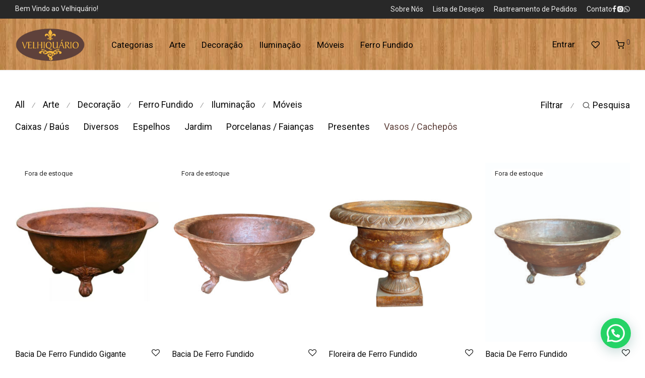

--- FILE ---
content_type: text/html; charset=UTF-8
request_url: https://velhiquario.com.br/produto-categoria/decoracao/vasos-cachepos/
body_size: 22803
content:
<!DOCTYPE html>

<html lang="pt-BR" class="footer-sticky-1">
    <head>
        <meta charset="UTF-8">
        <meta name="viewport" content="width=device-width, initial-scale=1.0, maximum-scale=1.0, user-scalable=no">
		<meta name='robots' content='index, follow, max-image-preview:large, max-snippet:-1, max-video-preview:-1' />

	<!-- This site is optimized with the Yoast SEO plugin v26.8 - https://yoast.com/product/yoast-seo-wordpress/ -->
	<title>Arquivo de Vasos / Cachepôs - Velhiquário</title>
	<link rel="canonical" href="https://velhiquario.com.br/produto-categoria/decoracao/vasos-cachepos/" />
	<meta property="og:locale" content="pt_BR" />
	<meta property="og:type" content="article" />
	<meta property="og:title" content="Arquivo de Vasos / Cachepôs - Velhiquário" />
	<meta property="og:url" content="https://velhiquario.com.br/produto-categoria/decoracao/vasos-cachepos/" />
	<meta property="og:site_name" content="Velhiquário" />
	<meta name="twitter:card" content="summary_large_image" />
	<script type="application/ld+json" class="yoast-schema-graph">{"@context":"https://schema.org","@graph":[{"@type":"CollectionPage","@id":"https://velhiquario.com.br/produto-categoria/decoracao/vasos-cachepos/","url":"https://velhiquario.com.br/produto-categoria/decoracao/vasos-cachepos/","name":"Arquivo de Vasos / Cachepôs - Velhiquário","isPartOf":{"@id":"https://velhiquario.com.br/#website"},"primaryImageOfPage":{"@id":"https://velhiquario.com.br/produto-categoria/decoracao/vasos-cachepos/#primaryimage"},"image":{"@id":"https://velhiquario.com.br/produto-categoria/decoracao/vasos-cachepos/#primaryimage"},"thumbnailUrl":"https://velhiquario.com.br/wp-content/uploads/2023/07/Bacia-Grande.jpg","breadcrumb":{"@id":"https://velhiquario.com.br/produto-categoria/decoracao/vasos-cachepos/#breadcrumb"},"inLanguage":"pt-BR"},{"@type":"ImageObject","inLanguage":"pt-BR","@id":"https://velhiquario.com.br/produto-categoria/decoracao/vasos-cachepos/#primaryimage","url":"https://velhiquario.com.br/wp-content/uploads/2023/07/Bacia-Grande.jpg","contentUrl":"https://velhiquario.com.br/wp-content/uploads/2023/07/Bacia-Grande.jpg","width":806,"height":1000},{"@type":"BreadcrumbList","@id":"https://velhiquario.com.br/produto-categoria/decoracao/vasos-cachepos/#breadcrumb","itemListElement":[{"@type":"ListItem","position":1,"name":"Início","item":"https://velhiquario.com.br/"},{"@type":"ListItem","position":2,"name":"Decoração","item":"https://velhiquario.com.br/produto-categoria/decoracao/"},{"@type":"ListItem","position":3,"name":"Vasos / Cachepôs"}]},{"@type":"WebSite","@id":"https://velhiquario.com.br/#website","url":"https://velhiquario.com.br/","name":"Velhiquário","description":"Antiguidades, Fontes de Parede, Arte Sacra, Mãos Francesas, Chafarizes","publisher":{"@id":"https://velhiquario.com.br/#organization"},"potentialAction":[{"@type":"SearchAction","target":{"@type":"EntryPoint","urlTemplate":"https://velhiquario.com.br/?s={search_term_string}"},"query-input":{"@type":"PropertyValueSpecification","valueRequired":true,"valueName":"search_term_string"}}],"inLanguage":"pt-BR"},{"@type":"Organization","@id":"https://velhiquario.com.br/#organization","name":"Velhiquário","url":"https://velhiquario.com.br/","logo":{"@type":"ImageObject","inLanguage":"pt-BR","@id":"https://velhiquario.com.br/#/schema/logo/image/","url":"https://velhiquario.com.br/wp-content/uploads/2024/04/logo-scaled.jpg","contentUrl":"https://velhiquario.com.br/wp-content/uploads/2024/04/logo-scaled.jpg","width":2560,"height":1255,"caption":"Velhiquário"},"image":{"@id":"https://velhiquario.com.br/#/schema/logo/image/"},"sameAs":["https://www.facebook.com/velhiquario2","https://www.instagram.com/velhiquario/"]}]}</script>
	<!-- / Yoast SEO plugin. -->


<link rel='dns-prefetch' href='//www.googletagmanager.com' />
<link rel='dns-prefetch' href='//fonts.googleapis.com' />
<link rel='preconnect' href='https://fonts.gstatic.com' crossorigin />
<link rel="alternate" type="application/rss+xml" title="Feed para Velhiquário &raquo;" href="https://velhiquario.com.br/feed/" />
<link rel="alternate" type="application/rss+xml" title="Feed para Velhiquário &raquo; Vasos / Cachepôs Categoria" href="https://velhiquario.com.br/produto-categoria/decoracao/vasos-cachepos/feed/" />
<style id='wp-img-auto-sizes-contain-inline-css' type='text/css'>
img:is([sizes=auto i],[sizes^="auto," i]){contain-intrinsic-size:3000px 1500px}
/*# sourceURL=wp-img-auto-sizes-contain-inline-css */
</style>

<style id='wp-emoji-styles-inline-css' type='text/css'>

	img.wp-smiley, img.emoji {
		display: inline !important;
		border: none !important;
		box-shadow: none !important;
		height: 1em !important;
		width: 1em !important;
		margin: 0 0.07em !important;
		vertical-align: -0.1em !important;
		background: none !important;
		padding: 0 !important;
	}
/*# sourceURL=wp-emoji-styles-inline-css */
</style>
<link rel='stylesheet' id='wp-block-library-css' href='https://velhiquario.com.br/wp-includes/css/dist/block-library/style.min.css?ver=6.9' type='text/css' media='all' />
<style id='classic-theme-styles-inline-css' type='text/css'>
/*! This file is auto-generated */
.wp-block-button__link{color:#fff;background-color:#32373c;border-radius:9999px;box-shadow:none;text-decoration:none;padding:calc(.667em + 2px) calc(1.333em + 2px);font-size:1.125em}.wp-block-file__button{background:#32373c;color:#fff;text-decoration:none}
/*# sourceURL=/wp-includes/css/classic-themes.min.css */
</style>
<style id='joinchat-button-style-inline-css' type='text/css'>
.wp-block-joinchat-button{border:none!important;text-align:center}.wp-block-joinchat-button figure{display:table;margin:0 auto;padding:0}.wp-block-joinchat-button figcaption{font:normal normal 400 .6em/2em var(--wp--preset--font-family--system-font,sans-serif);margin:0;padding:0}.wp-block-joinchat-button .joinchat-button__qr{background-color:#fff;border:6px solid #25d366;border-radius:30px;box-sizing:content-box;display:block;height:200px;margin:auto;overflow:hidden;padding:10px;width:200px}.wp-block-joinchat-button .joinchat-button__qr canvas,.wp-block-joinchat-button .joinchat-button__qr img{display:block;margin:auto}.wp-block-joinchat-button .joinchat-button__link{align-items:center;background-color:#25d366;border:6px solid #25d366;border-radius:30px;display:inline-flex;flex-flow:row nowrap;justify-content:center;line-height:1.25em;margin:0 auto;text-decoration:none}.wp-block-joinchat-button .joinchat-button__link:before{background:transparent var(--joinchat-ico) no-repeat center;background-size:100%;content:"";display:block;height:1.5em;margin:-.75em .75em -.75em 0;width:1.5em}.wp-block-joinchat-button figure+.joinchat-button__link{margin-top:10px}@media (orientation:landscape)and (min-height:481px),(orientation:portrait)and (min-width:481px){.wp-block-joinchat-button.joinchat-button--qr-only figure+.joinchat-button__link{display:none}}@media (max-width:480px),(orientation:landscape)and (max-height:480px){.wp-block-joinchat-button figure{display:none}}

/*# sourceURL=https://velhiquario.com.br/wp-content/plugins/creame-whatsapp-me/gutenberg/build/style-index.css */
</style>
<style id='global-styles-inline-css' type='text/css'>
:root{--wp--preset--aspect-ratio--square: 1;--wp--preset--aspect-ratio--4-3: 4/3;--wp--preset--aspect-ratio--3-4: 3/4;--wp--preset--aspect-ratio--3-2: 3/2;--wp--preset--aspect-ratio--2-3: 2/3;--wp--preset--aspect-ratio--16-9: 16/9;--wp--preset--aspect-ratio--9-16: 9/16;--wp--preset--color--black: #000000;--wp--preset--color--cyan-bluish-gray: #abb8c3;--wp--preset--color--white: #ffffff;--wp--preset--color--pale-pink: #f78da7;--wp--preset--color--vivid-red: #cf2e2e;--wp--preset--color--luminous-vivid-orange: #ff6900;--wp--preset--color--luminous-vivid-amber: #fcb900;--wp--preset--color--light-green-cyan: #7bdcb5;--wp--preset--color--vivid-green-cyan: #00d084;--wp--preset--color--pale-cyan-blue: #8ed1fc;--wp--preset--color--vivid-cyan-blue: #0693e3;--wp--preset--color--vivid-purple: #9b51e0;--wp--preset--gradient--vivid-cyan-blue-to-vivid-purple: linear-gradient(135deg,rgb(6,147,227) 0%,rgb(155,81,224) 100%);--wp--preset--gradient--light-green-cyan-to-vivid-green-cyan: linear-gradient(135deg,rgb(122,220,180) 0%,rgb(0,208,130) 100%);--wp--preset--gradient--luminous-vivid-amber-to-luminous-vivid-orange: linear-gradient(135deg,rgb(252,185,0) 0%,rgb(255,105,0) 100%);--wp--preset--gradient--luminous-vivid-orange-to-vivid-red: linear-gradient(135deg,rgb(255,105,0) 0%,rgb(207,46,46) 100%);--wp--preset--gradient--very-light-gray-to-cyan-bluish-gray: linear-gradient(135deg,rgb(238,238,238) 0%,rgb(169,184,195) 100%);--wp--preset--gradient--cool-to-warm-spectrum: linear-gradient(135deg,rgb(74,234,220) 0%,rgb(151,120,209) 20%,rgb(207,42,186) 40%,rgb(238,44,130) 60%,rgb(251,105,98) 80%,rgb(254,248,76) 100%);--wp--preset--gradient--blush-light-purple: linear-gradient(135deg,rgb(255,206,236) 0%,rgb(152,150,240) 100%);--wp--preset--gradient--blush-bordeaux: linear-gradient(135deg,rgb(254,205,165) 0%,rgb(254,45,45) 50%,rgb(107,0,62) 100%);--wp--preset--gradient--luminous-dusk: linear-gradient(135deg,rgb(255,203,112) 0%,rgb(199,81,192) 50%,rgb(65,88,208) 100%);--wp--preset--gradient--pale-ocean: linear-gradient(135deg,rgb(255,245,203) 0%,rgb(182,227,212) 50%,rgb(51,167,181) 100%);--wp--preset--gradient--electric-grass: linear-gradient(135deg,rgb(202,248,128) 0%,rgb(113,206,126) 100%);--wp--preset--gradient--midnight: linear-gradient(135deg,rgb(2,3,129) 0%,rgb(40,116,252) 100%);--wp--preset--font-size--small: 13px;--wp--preset--font-size--medium: 20px;--wp--preset--font-size--large: 36px;--wp--preset--font-size--x-large: 42px;--wp--preset--spacing--20: 0.44rem;--wp--preset--spacing--30: 0.67rem;--wp--preset--spacing--40: 1rem;--wp--preset--spacing--50: 1.5rem;--wp--preset--spacing--60: 2.25rem;--wp--preset--spacing--70: 3.38rem;--wp--preset--spacing--80: 5.06rem;--wp--preset--shadow--natural: 6px 6px 9px rgba(0, 0, 0, 0.2);--wp--preset--shadow--deep: 12px 12px 50px rgba(0, 0, 0, 0.4);--wp--preset--shadow--sharp: 6px 6px 0px rgba(0, 0, 0, 0.2);--wp--preset--shadow--outlined: 6px 6px 0px -3px rgb(255, 255, 255), 6px 6px rgb(0, 0, 0);--wp--preset--shadow--crisp: 6px 6px 0px rgb(0, 0, 0);}:where(.is-layout-flex){gap: 0.5em;}:where(.is-layout-grid){gap: 0.5em;}body .is-layout-flex{display: flex;}.is-layout-flex{flex-wrap: wrap;align-items: center;}.is-layout-flex > :is(*, div){margin: 0;}body .is-layout-grid{display: grid;}.is-layout-grid > :is(*, div){margin: 0;}:where(.wp-block-columns.is-layout-flex){gap: 2em;}:where(.wp-block-columns.is-layout-grid){gap: 2em;}:where(.wp-block-post-template.is-layout-flex){gap: 1.25em;}:where(.wp-block-post-template.is-layout-grid){gap: 1.25em;}.has-black-color{color: var(--wp--preset--color--black) !important;}.has-cyan-bluish-gray-color{color: var(--wp--preset--color--cyan-bluish-gray) !important;}.has-white-color{color: var(--wp--preset--color--white) !important;}.has-pale-pink-color{color: var(--wp--preset--color--pale-pink) !important;}.has-vivid-red-color{color: var(--wp--preset--color--vivid-red) !important;}.has-luminous-vivid-orange-color{color: var(--wp--preset--color--luminous-vivid-orange) !important;}.has-luminous-vivid-amber-color{color: var(--wp--preset--color--luminous-vivid-amber) !important;}.has-light-green-cyan-color{color: var(--wp--preset--color--light-green-cyan) !important;}.has-vivid-green-cyan-color{color: var(--wp--preset--color--vivid-green-cyan) !important;}.has-pale-cyan-blue-color{color: var(--wp--preset--color--pale-cyan-blue) !important;}.has-vivid-cyan-blue-color{color: var(--wp--preset--color--vivid-cyan-blue) !important;}.has-vivid-purple-color{color: var(--wp--preset--color--vivid-purple) !important;}.has-black-background-color{background-color: var(--wp--preset--color--black) !important;}.has-cyan-bluish-gray-background-color{background-color: var(--wp--preset--color--cyan-bluish-gray) !important;}.has-white-background-color{background-color: var(--wp--preset--color--white) !important;}.has-pale-pink-background-color{background-color: var(--wp--preset--color--pale-pink) !important;}.has-vivid-red-background-color{background-color: var(--wp--preset--color--vivid-red) !important;}.has-luminous-vivid-orange-background-color{background-color: var(--wp--preset--color--luminous-vivid-orange) !important;}.has-luminous-vivid-amber-background-color{background-color: var(--wp--preset--color--luminous-vivid-amber) !important;}.has-light-green-cyan-background-color{background-color: var(--wp--preset--color--light-green-cyan) !important;}.has-vivid-green-cyan-background-color{background-color: var(--wp--preset--color--vivid-green-cyan) !important;}.has-pale-cyan-blue-background-color{background-color: var(--wp--preset--color--pale-cyan-blue) !important;}.has-vivid-cyan-blue-background-color{background-color: var(--wp--preset--color--vivid-cyan-blue) !important;}.has-vivid-purple-background-color{background-color: var(--wp--preset--color--vivid-purple) !important;}.has-black-border-color{border-color: var(--wp--preset--color--black) !important;}.has-cyan-bluish-gray-border-color{border-color: var(--wp--preset--color--cyan-bluish-gray) !important;}.has-white-border-color{border-color: var(--wp--preset--color--white) !important;}.has-pale-pink-border-color{border-color: var(--wp--preset--color--pale-pink) !important;}.has-vivid-red-border-color{border-color: var(--wp--preset--color--vivid-red) !important;}.has-luminous-vivid-orange-border-color{border-color: var(--wp--preset--color--luminous-vivid-orange) !important;}.has-luminous-vivid-amber-border-color{border-color: var(--wp--preset--color--luminous-vivid-amber) !important;}.has-light-green-cyan-border-color{border-color: var(--wp--preset--color--light-green-cyan) !important;}.has-vivid-green-cyan-border-color{border-color: var(--wp--preset--color--vivid-green-cyan) !important;}.has-pale-cyan-blue-border-color{border-color: var(--wp--preset--color--pale-cyan-blue) !important;}.has-vivid-cyan-blue-border-color{border-color: var(--wp--preset--color--vivid-cyan-blue) !important;}.has-vivid-purple-border-color{border-color: var(--wp--preset--color--vivid-purple) !important;}.has-vivid-cyan-blue-to-vivid-purple-gradient-background{background: var(--wp--preset--gradient--vivid-cyan-blue-to-vivid-purple) !important;}.has-light-green-cyan-to-vivid-green-cyan-gradient-background{background: var(--wp--preset--gradient--light-green-cyan-to-vivid-green-cyan) !important;}.has-luminous-vivid-amber-to-luminous-vivid-orange-gradient-background{background: var(--wp--preset--gradient--luminous-vivid-amber-to-luminous-vivid-orange) !important;}.has-luminous-vivid-orange-to-vivid-red-gradient-background{background: var(--wp--preset--gradient--luminous-vivid-orange-to-vivid-red) !important;}.has-very-light-gray-to-cyan-bluish-gray-gradient-background{background: var(--wp--preset--gradient--very-light-gray-to-cyan-bluish-gray) !important;}.has-cool-to-warm-spectrum-gradient-background{background: var(--wp--preset--gradient--cool-to-warm-spectrum) !important;}.has-blush-light-purple-gradient-background{background: var(--wp--preset--gradient--blush-light-purple) !important;}.has-blush-bordeaux-gradient-background{background: var(--wp--preset--gradient--blush-bordeaux) !important;}.has-luminous-dusk-gradient-background{background: var(--wp--preset--gradient--luminous-dusk) !important;}.has-pale-ocean-gradient-background{background: var(--wp--preset--gradient--pale-ocean) !important;}.has-electric-grass-gradient-background{background: var(--wp--preset--gradient--electric-grass) !important;}.has-midnight-gradient-background{background: var(--wp--preset--gradient--midnight) !important;}.has-small-font-size{font-size: var(--wp--preset--font-size--small) !important;}.has-medium-font-size{font-size: var(--wp--preset--font-size--medium) !important;}.has-large-font-size{font-size: var(--wp--preset--font-size--large) !important;}.has-x-large-font-size{font-size: var(--wp--preset--font-size--x-large) !important;}
:where(.wp-block-post-template.is-layout-flex){gap: 1.25em;}:where(.wp-block-post-template.is-layout-grid){gap: 1.25em;}
:where(.wp-block-term-template.is-layout-flex){gap: 1.25em;}:where(.wp-block-term-template.is-layout-grid){gap: 1.25em;}
:where(.wp-block-columns.is-layout-flex){gap: 2em;}:where(.wp-block-columns.is-layout-grid){gap: 2em;}
:root :where(.wp-block-pullquote){font-size: 1.5em;line-height: 1.6;}
/*# sourceURL=global-styles-inline-css */
</style>
<style id='woocommerce-inline-inline-css' type='text/css'>
.woocommerce form .form-row .required { visibility: visible; }
/*# sourceURL=woocommerce-inline-inline-css */
</style>
<link rel='stylesheet' id='normalize-css' href='https://velhiquario.com.br/wp-content/themes/savoy/assets/css/third-party/normalize.min.css?ver=3.0.2' type='text/css' media='all' />
<link rel='stylesheet' id='slick-slider-css' href='https://velhiquario.com.br/wp-content/themes/savoy/assets/css/third-party/slick.min.css?ver=1.5.5' type='text/css' media='all' />
<link rel='stylesheet' id='slick-slider-theme-css' href='https://velhiquario.com.br/wp-content/themes/savoy/assets/css/third-party/slick-theme.min.css?ver=1.5.5' type='text/css' media='all' />
<link rel='stylesheet' id='magnific-popup-css' href='https://velhiquario.com.br/wp-content/themes/savoy/assets/css/third-party/magnific-popup.min.css?ver=6.9' type='text/css' media='all' />
<link rel='stylesheet' id='nm-grid-css' href='https://velhiquario.com.br/wp-content/themes/savoy/assets/css/grid.css?ver=3.1.3' type='text/css' media='all' />
<link rel='stylesheet' id='selectod-css' href='https://velhiquario.com.br/wp-content/themes/savoy/assets/css/third-party/selectod.min.css?ver=3.8.1' type='text/css' media='all' />
<link rel='stylesheet' id='nm-shop-css' href='https://velhiquario.com.br/wp-content/themes/savoy/assets/css/shop.css?ver=3.1.3' type='text/css' media='all' />
<link rel='stylesheet' id='nm-icons-css' href='https://velhiquario.com.br/wp-content/themes/savoy/assets/css/font-icons/theme-icons/theme-icons.min.css?ver=3.1.3' type='text/css' media='all' />
<link rel='stylesheet' id='nm-core-css' href='https://velhiquario.com.br/wp-content/themes/savoy/style.css?ver=3.1.3' type='text/css' media='all' />
<link rel='stylesheet' id='nm-elements-css' href='https://velhiquario.com.br/wp-content/themes/savoy/assets/css/elements.css?ver=3.1.3' type='text/css' media='all' />
<link rel='stylesheet' id='nm-portfolio-css' href='https://velhiquario.com.br/wp-content/plugins/nm-portfolio/assets/css/nm-portfolio.css?ver=1.3.6' type='text/css' media='all' />
<link rel="preload" as="style" href="https://fonts.googleapis.com/css?family=Roboto:400,700&#038;display=swap&#038;ver=1764705972" /><link rel="stylesheet" href="https://fonts.googleapis.com/css?family=Roboto:400,700&#038;display=swap&#038;ver=1764705972" media="print" onload="this.media='all'"><noscript><link rel="stylesheet" href="https://fonts.googleapis.com/css?family=Roboto:400,700&#038;display=swap&#038;ver=1764705972" /></noscript><script type="text/javascript" src="https://velhiquario.com.br/wp-includes/js/jquery/jquery.min.js?ver=3.7.1" id="jquery-core-js"></script>
<script type="text/javascript" src="https://velhiquario.com.br/wp-includes/js/jquery/jquery-migrate.min.js?ver=3.4.1" id="jquery-migrate-js"></script>
<script type="text/javascript" src="https://velhiquario.com.br/wp-content/plugins/woocommerce/assets/js/jquery-blockui/jquery.blockUI.min.js?ver=2.7.0-wc.10.4.3" id="wc-jquery-blockui-js" defer="defer" data-wp-strategy="defer"></script>
<script type="text/javascript" id="wc-add-to-cart-js-extra">
/* <![CDATA[ */
var wc_add_to_cart_params = {"ajax_url":"/wp-admin/admin-ajax.php","wc_ajax_url":"/?wc-ajax=%%endpoint%%","i18n_view_cart":"Ver carrinho","cart_url":"https://velhiquario.com.br/cart/","is_cart":"","cart_redirect_after_add":"no"};
//# sourceURL=wc-add-to-cart-js-extra
/* ]]> */
</script>
<script type="text/javascript" src="https://velhiquario.com.br/wp-content/plugins/woocommerce/assets/js/frontend/add-to-cart.min.js?ver=10.4.3" id="wc-add-to-cart-js" defer="defer" data-wp-strategy="defer"></script>
<script type="text/javascript" src="https://velhiquario.com.br/wp-content/plugins/woocommerce/assets/js/js-cookie/js.cookie.min.js?ver=2.1.4-wc.10.4.3" id="wc-js-cookie-js" defer="defer" data-wp-strategy="defer"></script>
<script type="text/javascript" id="woocommerce-js-extra">
/* <![CDATA[ */
var woocommerce_params = {"ajax_url":"/wp-admin/admin-ajax.php","wc_ajax_url":"/?wc-ajax=%%endpoint%%","i18n_password_show":"Mostrar senha","i18n_password_hide":"Ocultar senha"};
//# sourceURL=woocommerce-js-extra
/* ]]> */
</script>
<script type="text/javascript" src="https://velhiquario.com.br/wp-content/plugins/woocommerce/assets/js/frontend/woocommerce.min.js?ver=10.4.3" id="woocommerce-js" defer="defer" data-wp-strategy="defer"></script>
<script type="text/javascript" id="wc-cart-fragments-js-extra">
/* <![CDATA[ */
var wc_cart_fragments_params = {"ajax_url":"/wp-admin/admin-ajax.php","wc_ajax_url":"/?wc-ajax=%%endpoint%%","cart_hash_key":"wc_cart_hash_a7eaa76ae68342b98aee7e70f638e32d","fragment_name":"wc_fragments_a7eaa76ae68342b98aee7e70f638e32d","request_timeout":"5000"};
//# sourceURL=wc-cart-fragments-js-extra
/* ]]> */
</script>
<script type="text/javascript" src="https://velhiquario.com.br/wp-content/plugins/woocommerce/assets/js/frontend/cart-fragments.min.js?ver=10.4.3" id="wc-cart-fragments-js" defer="defer" data-wp-strategy="defer"></script>

<!-- Snippet da etiqueta do Google (gtag.js) adicionado pelo Site Kit -->
<!-- Snippet do Google Análises adicionado pelo Site Kit -->
<script type="text/javascript" src="https://www.googletagmanager.com/gtag/js?id=GT-P8ZBFRD" id="google_gtagjs-js" async></script>
<script type="text/javascript" id="google_gtagjs-js-after">
/* <![CDATA[ */
window.dataLayer = window.dataLayer || [];function gtag(){dataLayer.push(arguments);}
gtag("set","linker",{"domains":["velhiquario.com.br"]});
gtag("js", new Date());
gtag("set", "developer_id.dZTNiMT", true);
gtag("config", "GT-P8ZBFRD");
//# sourceURL=google_gtagjs-js-after
/* ]]> */
</script>
<link rel="https://api.w.org/" href="https://velhiquario.com.br/wp-json/" /><link rel="alternate" title="JSON" type="application/json" href="https://velhiquario.com.br/wp-json/wp/v2/product_cat/548" /><link rel="EditURI" type="application/rsd+xml" title="RSD" href="https://velhiquario.com.br/xmlrpc.php?rsd" />
<meta name="generator" content="WordPress 6.9" />
<meta name="generator" content="WooCommerce 10.4.3" />
<meta name="generator" content="Site Kit by Google 1.170.0" /><meta name="generator" content="Redux 4.5.7" /><!-- Google tag (gtag.js) -->
<script async src="https://www.googletagmanager.com/gtag/js?id=G-N4L396G6JC"></script>
<script>
  window.dataLayer = window.dataLayer || [];
  function gtag(){dataLayer.push(arguments);}
  gtag('js', new Date());

  gtag('config', 'G-N4L396G6JC');
</script><!-- Google site verification - Google for WooCommerce -->
<meta name="google-site-verification" content="kMeiFF2TDNaHmdVd60219QVt9-7-5bHa1bMAVfaTeqQ" />
	<noscript><style>.woocommerce-product-gallery{ opacity: 1 !important; }</style></noscript>
	<meta name="generator" content="Elementor 3.34.2; features: additional_custom_breakpoints; settings: css_print_method-external, google_font-enabled, font_display-swap">
			<style>
				.e-con.e-parent:nth-of-type(n+4):not(.e-lazyloaded):not(.e-no-lazyload),
				.e-con.e-parent:nth-of-type(n+4):not(.e-lazyloaded):not(.e-no-lazyload) * {
					background-image: none !important;
				}
				@media screen and (max-height: 1024px) {
					.e-con.e-parent:nth-of-type(n+3):not(.e-lazyloaded):not(.e-no-lazyload),
					.e-con.e-parent:nth-of-type(n+3):not(.e-lazyloaded):not(.e-no-lazyload) * {
						background-image: none !important;
					}
				}
				@media screen and (max-height: 640px) {
					.e-con.e-parent:nth-of-type(n+2):not(.e-lazyloaded):not(.e-no-lazyload),
					.e-con.e-parent:nth-of-type(n+2):not(.e-lazyloaded):not(.e-no-lazyload) * {
						background-image: none !important;
					}
				}
			</style>
			<link rel="icon" href="https://velhiquario.com.br/wp-content/uploads/2023/07/cropped-Untitled-2-3-32x32.jpg" sizes="32x32" />
<link rel="icon" href="https://velhiquario.com.br/wp-content/uploads/2023/07/cropped-Untitled-2-3-192x192.jpg" sizes="192x192" />
<link rel="apple-touch-icon" href="https://velhiquario.com.br/wp-content/uploads/2023/07/cropped-Untitled-2-3-180x180.jpg" />
<meta name="msapplication-TileImage" content="https://velhiquario.com.br/wp-content/uploads/2023/07/cropped-Untitled-2-3-270x270.jpg" />
<style type="text/css" class="nm-custom-styles">:root{ --nm--font-size-xsmall:12px;--nm--font-size-small:14px;--nm--font-size-medium:16px;--nm--font-size-large:18px;--nm--color-font:#0A0A0A;--nm--color-font-strong:#000000;--nm--color-font-highlight:#5E413B;--nm--color-border:#EEEEEE;--nm--color-divider:#CCCCCC;--nm--color-button:#FFFFFF;--nm--color-button-background:#5E413B;--nm--color-body-background:#FFFFFF;--nm--border-radius-container:0px;--nm--border-radius-image:0px;--nm--border-radius-image-fullwidth:0px;--nm--border-radius-inputs:0px;--nm--border-radius-button:0px;--nm--mobile-menu-color-font:#555555;--nm--mobile-menu-color-font-hover:#282828;--nm--mobile-menu-color-border:#EEEEEE;--nm--mobile-menu-color-background:#FFFFFF;--nm--shop-preloader-color:#ffffff;--nm--shop-preloader-gradient:linear-gradient(90deg, rgba(238,238,238,0) 20%, rgba(238,238,238,0.3) 50%, rgba(238,238,238,0) 70%);--nm--shop-rating-color:#DC9814;--nm--single-product-background-color:#EEEEEE;--nm--single-product-background-color-mobile:#EEEEEE;--nm--single-product-mobile-gallery-width:500px;}body{font-family:"Roboto",sans-serif;}.nm-menu li a{font-size:17px;font-weight:normal;}#nm-mobile-menu .menu > li > a{font-weight:normal;}#nm-mobile-menu-main-ul.menu > li > a{font-size:15px;}#nm-mobile-menu-secondary-ul.menu li a,#nm-mobile-menu .sub-menu a{font-size:13px;}.vc_tta.vc_tta-accordion .vc_tta-panel-title > a,.vc_tta.vc_general .vc_tta-tab > a,.nm-team-member-content h2,.nm-post-slider-content h3,.vc_pie_chart .wpb_pie_chart_heading,.wpb_content_element .wpb_tour_tabs_wrapper .wpb_tabs_nav a,.wpb_content_element .wpb_accordion_header a,#order_review .shop_table tfoot .order-total,#order_review .shop_table tfoot .order-total,.cart-collaterals .shop_table tr.order-total,.shop_table.cart .nm-product-details a,#nm-shop-sidebar-popup #nm-shop-search input,.nm-shop-categories li a,.nm-shop-filter-menu li a,.woocommerce-message,.woocommerce-info,.woocommerce-error,blockquote,.commentlist .comment .comment-text .meta strong,.nm-related-posts-content h3,.nm-blog-no-results h1,.nm-term-description,.nm-blog-categories-list li a,.nm-blog-categories-toggle li a,.nm-blog-heading h1,#nm-mobile-menu-top-ul .nm-mobile-menu-item-search input{font-size:18px;}@media all and (max-width:768px){.vc_toggle_title h3{font-size:18px;}}@media all and (max-width:400px){#nm-shop-search input{font-size:18px;}}.add_to_cart_inline .add_to_cart_button,.add_to_cart_inline .amount,.nm-product-category-text > a,.nm-testimonial-description,.nm-feature h3,.nm_btn,.vc_toggle_content,.nm-message-box,.wpb_text_column,#nm-wishlist-table ul li.title .woocommerce-loop-product__title,.nm-order-track-top p,.customer_details h3,.woocommerce-order-details .order_details tbody,.woocommerce-MyAccount-content .shop_table tr th,.woocommerce-MyAccount-navigation ul li a,.nm-MyAccount-user-info .nm-username,.nm-MyAccount-dashboard,.nm-myaccount-lost-reset-password h2,.nm-login-form-divider span,.woocommerce-thankyou-order-details li strong,.woocommerce-order-received h3,#order_review .shop_table tbody .product-name,.woocommerce-checkout .nm-coupon-popup-wrap .nm-shop-notice,.nm-checkout-login-coupon .nm-shop-notice,.shop_table.cart .nm-product-quantity-pricing .product-subtotal,.shop_table.cart .product-quantity,.shop_attributes tr th,.shop_attributes tr td,#tab-description,.woocommerce-tabs .tabs li a,.woocommerce-product-details__short-description,.nm-shop-no-products h3,.nm-infload-controls a,#nm-shop-browse-wrap .term-description,.list_nosep .nm-shop-categories .nm-shop-sub-categories li a,.nm-shop-taxonomy-text .term-description,.nm-shop-loop-details h3,.woocommerce-loop-category__title,div.wpcf7-response-output,.wpcf7 .wpcf7-form-control,.widget_search button,.widget_product_search #searchsubmit,#wp-calendar caption,.widget .nm-widget-title,.post .entry-content,.comment-form p label,.no-comments,.commentlist .pingback p,.commentlist .trackback p,.commentlist .comment .comment-text .description,.nm-search-results .nm-post-content,.post-password-form > p:first-child,.nm-post-pagination a .long-title,.nm-blog-list .nm-post-content,.nm-blog-grid .nm-post-content,.nm-blog-classic .nm-post-content,.nm-blog-pagination a,.nm-blog-categories-list.columns li a,.page-numbers li a,.page-numbers li span,#nm-widget-panel .total,#nm-widget-panel .nm-cart-panel-item-price .amount,#nm-widget-panel .quantity .qty,#nm-widget-panel .nm-cart-panel-quantity-pricing > span.quantity,#nm-widget-panel .product-quantity,.nm-cart-panel-product-title,#nm-widget-panel .product_list_widget .empty,#nm-cart-panel-loader h5,.nm-widget-panel-header,.button,input[type=submit]{font-size:16px;}@media all and (max-width:991px){#nm-shop-sidebar .widget .nm-widget-title,.nm-shop-categories li a{font-size:16px;}}@media all and (max-width:768px){.vc_tta.vc_tta-accordion .vc_tta-panel-title > a,.vc_tta.vc_tta-tabs.vc_tta-tabs-position-left .vc_tta-tab > a,.vc_tta.vc_tta-tabs.vc_tta-tabs-position-top .vc_tta-tab > a,.wpb_content_element .wpb_tour_tabs_wrapper .wpb_tabs_nav a,.wpb_content_element .wpb_accordion_header a,.nm-term-description{font-size:16px;}}@media all and (max-width:550px){.shop_table.cart .nm-product-details a,.nm-shop-notice,.nm-related-posts-content h3{font-size:16px;}}@media all and (max-width:400px){.nm-product-category-text .nm-product-category-heading,.nm-team-member-content h2,#nm-wishlist-empty h1,.cart-empty,.nm-shop-filter-menu li a,.nm-blog-categories-list li a{font-size:16px;}}.vc_progress_bar .vc_single_bar .vc_label,.woocommerce-tabs .tabs li a span,#nm-shop-sidebar-popup-reset-button,#nm-shop-sidebar-popup .nm-shop-sidebar .widget:last-child .nm-widget-title,#nm-shop-sidebar-popup .nm-shop-sidebar .widget .nm-widget-title,.woocommerce-loop-category__title .count,span.wpcf7-not-valid-tip,.widget_rss ul li .rss-date,.wp-caption-text,.comment-respond h3 #cancel-comment-reply-link,.nm-blog-categories-toggle li .count,.nm-menu-wishlist-count,.nm-menu li.nm-menu-offscreen .nm-menu-cart-count,.nm-menu-cart .count,.nm-menu .sub-menu li a,body{font-size:14px;}@media all and (max-width:768px){.wpcf7 .wpcf7-form-control{font-size:14px;}}@media all and (max-width:400px){.nm-blog-grid .nm-post-content,.header-mobile-default .nm-menu-cart.no-icon .count{font-size:14px;}}#nm-wishlist-table .nm-variations-list,.nm-MyAccount-user-info .nm-logout-button.border,#order_review .place-order noscript,#payment .payment_methods li .payment_box,#order_review .shop_table tfoot .woocommerce-remove-coupon,.cart-collaterals .shop_table tr.cart-discount td a,#nm-shop-sidebar-popup #nm-shop-search-notice,.wc-item-meta,.variation,.woocommerce-password-hint,.woocommerce-password-strength,.nm-validation-inline-notices .form-row.woocommerce-invalid-required-field:after{font-size:12px;}body{font-weight:normal;}h1, .h1-size{font-weight:normal;}h2, .h2-size{font-weight:normal;}h3, .h3-size{font-weight:normal;}h4, .h4-size,h5, .h5-size,h6, .h6-size{font-weight:normal;}body{color:#0A0A0A;}.nm-portfolio-single-back a span {background:#0A0A0A;}.mfp-close,.wpb_content_element .wpb_tour_tabs_wrapper .wpb_tabs_nav li.ui-tabs-active a,.vc_pie_chart .vc_pie_chart_value,.vc_progress_bar .vc_single_bar .vc_label .vc_label_units,.nm-testimonial-description,.form-row label,.woocommerce-form__label,#nm-shop-search-close:hover,.products .price .amount,.nm-shop-loop-actions > a,.nm-shop-loop-actions > a:active,.nm-shop-loop-actions > a:focus,.nm-infload-controls a,.woocommerce-breadcrumb a, .woocommerce-breadcrumb span,.variations,.woocommerce-grouped-product-list-item__label a,.woocommerce-grouped-product-list-item__price ins .amount,.woocommerce-grouped-product-list-item__price > .amount,.nm-quantity-wrap .quantity .nm-qty-minus,.nm-quantity-wrap .quantity .nm-qty-plus,.product .summary .single_variation_wrap .nm-quantity-wrap label:not(.nm-qty-label-abbrev),.woocommerce-tabs .tabs li.active a,.shop_attributes th,.product_meta,.shop_table.cart .nm-product-details a,.shop_table.cart .product-quantity,.shop_table.cart .nm-product-quantity-pricing .product-subtotal,.shop_table.cart .product-remove a,.cart-collaterals,.nm-cart-empty,#order_review .shop_table,#payment .payment_methods li label,.woocommerce-thankyou-order-details li strong,.wc-bacs-bank-details li strong,.nm-MyAccount-user-info .nm-username strong,.woocommerce-MyAccount-navigation ul li a:hover,.woocommerce-MyAccount-navigation ul li.is-active a,.woocommerce-table--order-details,#nm-wishlist-empty .note i,a.dark,a:hover,.nm-blog-heading h1 strong,.nm-post-header .nm-post-meta a,.nm-post-pagination a,.commentlist > li .comment-text .meta strong,.commentlist > li .comment-text .meta strong a,.comment-form p label,.entry-content strong,blockquote,blockquote p,.widget_search button,.widget_product_search #searchsubmit,.widget_recent_comments ul li .comment-author-link,.widget_recent_comments ul li:before{color:#000000;}@media all and (max-width: 991px){.nm-shop-menu .nm-shop-filter-menu li a:hover,.nm-shop-menu .nm-shop-filter-menu li.active a,#nm-shop-sidebar .widget.show .nm-widget-title,#nm-shop-sidebar .widget .nm-widget-title:hover{color:#000000;}}.nm-portfolio-single-back a:hover span{background:#000000;}.wpb_content_element .wpb_tour_tabs_wrapper .wpb_tabs_nav a,.wpb_content_element .wpb_accordion_header a,#nm-shop-search-close,.woocommerce-breadcrumb,.nm-single-product-menu a,.star-rating:before,.woocommerce-tabs .tabs li a,.product_meta span.sku,.product_meta a,.nm-post-meta,.nm-post-pagination a .short-title,.commentlist > li .comment-text .meta time{color:#000000;}.vc_toggle_title i,#nm-wishlist-empty p.icon i,h1{color:#282828;}h2{color:#282828;}h3{color:#282828;}h4, h5, h6{color:#282828;}a,a.dark:hover,a.gray:hover,a.invert-color:hover,.nm-highlight-text,.nm-highlight-text h1,.nm-highlight-text h2,.nm-highlight-text h3,.nm-highlight-text h4,.nm-highlight-text h5,.nm-highlight-text h6,.nm-highlight-text p,.nm-menu-wishlist-count,.nm-menu-cart a .count,.nm-menu li.nm-menu-offscreen .nm-menu-cart-count,.page-numbers li span.current,.page-numbers li a:hover,.nm-blog .sticky .nm-post-thumbnail:before,.nm-blog .category-sticky .nm-post-thumbnail:before,.nm-blog-categories-list li a:hover,.nm-blog-categories ul li.current-cat a,.widget ul li.active,.widget ul li a:hover,.widget ul li a:focus,.widget ul li a.active,#wp-calendar tbody td a,.nm-banner-link.type-txt:hover,.nm-banner.text-color-light .nm-banner-link.type-txt:hover,.nm-portfolio-categories li.current a,.add_to_cart_inline ins,.nm-product-categories.layout-separated .product-category:hover .nm-product-category-text > a,.woocommerce-breadcrumb a:hover,.products .price ins .amount,.products .price ins,.no-touch .nm-shop-loop-actions > a:hover,.nm-shop-menu ul li a:hover,.nm-shop-menu ul li.current-cat > a,.nm-shop-menu ul li.active a,.nm-shop-heading span,.nm-single-product-menu a:hover,.woocommerce-product-gallery__trigger:hover,.woocommerce-product-gallery .flex-direction-nav a:hover,.product-summary .price .amount,.product-summary .price ins,.product .summary .price .amount,.nm-product-wishlist-button-wrap a.added:active,.nm-product-wishlist-button-wrap a.added:focus,.nm-product-wishlist-button-wrap a.added:hover,.nm-product-wishlist-button-wrap a.added,.woocommerce-tabs .tabs li a span,.product_meta a:hover,.nm-order-view .commentlist li .comment-text .meta,.nm_widget_price_filter ul li.current,.post-type-archive-product .widget_product_categories .product-categories > li:first-child > a,.widget_product_categories ul li.current-cat > a,.widget_layered_nav ul li.chosen a,.widget_layered_nav_filters ul li.chosen a,.product_list_widget li ins .amount,.woocommerce.widget_rating_filter .wc-layered-nav-rating.chosen > a,.nm-wishlist-button.added:active,.nm-wishlist-button.added:focus,.nm-wishlist-button.added:hover,.nm-wishlist-button.added,.slick-prev:not(.slick-disabled):hover,.slick-next:not(.slick-disabled):hover,.flickity-button:hover,.nm-portfolio-categories li a:hover{color:#5E413B;}.nm-blog-categories ul li.current-cat a,.nm-portfolio-categories li.current a,.woocommerce-product-gallery.pagination-enabled .flex-control-thumbs li img.flex-active,.widget_layered_nav ul li.chosen a,.widget_layered_nav_filters ul li.chosen a,.slick-dots li.slick-active button,.flickity-page-dots .dot.is-selected{border-color:#5E413B;}.nm-image-overlay:before,.nm-image-overlay:after,.gallery-icon:before,.gallery-icon:after,.widget_tag_cloud a:hover,.widget_product_tag_cloud a:hover{background:#5E413B;}@media all and (max-width:400px){.woocommerce-product-gallery.pagination-enabled .flex-control-thumbs li img.flex-active,.slick-dots li.slick-active button,.flickity-page-dots .dot.is-selected{background:#5E413B;}}.header-border-1 .nm-header,.nm-blog-list .nm-post-divider,#nm-blog-pagination.infinite-load,.nm-post-pagination,.no-post-comments .nm-related-posts,.nm-footer-widgets.has-border,#nm-shop-browse-wrap.nm-shop-description-borders .term-description,.nm-shop-sidebar-default #nm-shop-sidebar .widget,.products.grid-list li:not(:last-child) .nm-shop-loop-product-wrap,.nm-infload-controls a,.woocommerce-tabs,.upsells,.related,.shop_table.cart tr td,#order_review .shop_table tbody tr th,#order_review .shop_table tbody tr td,#payment .payment_methods,#payment .payment_methods li,.woocommerce-MyAccount-orders tr td,.woocommerce-MyAccount-orders tr:last-child td,.woocommerce-table--order-details tbody tr td,.woocommerce-table--order-details tbody tr:first-child td,.woocommerce-table--order-details tfoot tr:last-child td,.woocommerce-table--order-details tfoot tr:last-child th,#nm-wishlist-table > ul > li,#nm-wishlist-table > ul:first-child > li,.wpb_accordion .wpb_accordion_section,.nm-portfolio-single-footer{border-color:#EEEEEE;}.nm-search-results .nm-post-divider{background:#EEEEEE;}.nm-blog-categories-list li span,.nm-portfolio-categories li span{color: #CCCCCC;}.nm-post-meta:before,.nm-testimonial-author span:before{background:#CCCCCC;}.nm-border-radius{border-radius:0px;}@media (max-width:1440px){.nm-page-wrap .elementor-column-gap-no .nm-banner-slider,.nm-page-wrap .elementor-column-gap-no .nm-banner,.nm-page-wrap .elementor-column-gap-no img,.nm-page-wrap .nm-row-full-nopad .nm-banner-slider,.nm-page-wrap .nm-row-full-nopad .nm-banner,.nm-page-wrap .nm-row-full-nopad .nm-banner-image,.nm-page-wrap .nm-row-full-nopad img{border-radius:var(--nm--border-radius-image-fullwidth);}}.button,input[type=submit],.widget_tag_cloud a, .widget_product_tag_cloud a,.add_to_cart_inline .add_to_cart_button,#nm-shop-sidebar-popup-button,.products.grid-list .nm-shop-loop-actions > a:first-of-type,.products.grid-list .nm-shop-loop-actions > a:first-child,#order_review .shop_table tbody .product-name .product-quantity{color:#FFFFFF;background-color:#5E413B;}.button:hover,input[type=submit]:hover.products.grid-list .nm-shop-loop-actions > a:first-of-type,.products.grid-list .nm-shop-loop-actions > a:first-child{color:#FFFFFF;}#nm-blog-pagination a,.button.border{border-color:#AAAAAA;}#nm-blog-pagination a,#nm-blog-pagination a:hover,.button.border,.button.border:hover{color:#282828;}#nm-blog-pagination a:not([disabled]):hover,.button.border:not([disabled]):hover{color:#282828;border-color:#282828;}.product-summary .quantity .nm-qty-minus,.product-summary .quantity .nm-qty-plus{color:#5E413B;}.nm-page-wrap{background-image:url("https://velhiquario.com.br/wp-content/uploads/2023/07/fundo-1.jpg");background-repeat:repeat;background-position:0 0;background-color:#FFFFFF;}.nm-divider .nm-divider-title,.nm-header-search{background:#FFFFFF;}.woocommerce-cart .blockOverlay,.woocommerce-checkout .blockOverlay {background-color:#FFFFFF !important;}.nm-top-bar{border-color:transparent;background:#282828;}.nm-top-bar .nm-top-bar-text,.nm-top-bar .nm-top-bar-text a,.nm-top-bar .nm-menu > li > a,.nm-top-bar .nm-menu > li > a:hover,.nm-top-bar-social li i{color:#EEEEEE;}.nm-header-placeholder{height:102px;}.nm-header{line-height:68px;padding-top:17px;padding-bottom:17px;background:transparent;}.home .nm-header{background:transparent;}.mobile-menu-open .nm-header{background:#FFFFFF !important;}.header-on-scroll .nm-header,.home.header-transparency.header-on-scroll .nm-header{background:#FFFFFF;}.header-on-scroll .nm-header:not(.static-on-scroll){padding-top:10px;padding-bottom:10px;}.nm-header.stacked .nm-header-logo,.nm-header.stacked-logo-centered .nm-header-logo,.nm-header.stacked-centered .nm-header-logo{padding-bottom:0px;}.nm-header-logo svg,.nm-header-logo img{height:68px;}@media all and (max-width:991px){.nm-header-placeholder{height:70px;}.nm-header{line-height:50px;padding-top:10px;padding-bottom:10px;}.nm-header.stacked .nm-header-logo,.nm-header.stacked-logo-centered .nm-header-logo,.nm-header.stacked-centered .nm-header-logo{padding-bottom:0px;}.nm-header-logo svg,.nm-header-logo img{height:50px;}}@media all and (max-width:400px){.nm-header-placeholder{height:70px;}.nm-header{line-height:50px;}.nm-header-logo svg,.nm-header-logo img{height:45px;}}.nm-menu li a{color:#000000;}.nm-menu li a:hover{color:#282828;}.header-transparency-light:not(.header-on-scroll):not(.mobile-menu-open) #nm-main-menu-ul > li > a,.header-transparency-light:not(.header-on-scroll):not(.mobile-menu-open) #nm-right-menu-ul > li > a{color:#FFFFFF;}.header-transparency-dark:not(.header-on-scroll):not(.mobile-menu-open) #nm-main-menu-ul > li > a,.header-transparency-dark:not(.header-on-scroll):not(.mobile-menu-open) #nm-right-menu-ul > li > a{color:#282828;}.header-transparency-light:not(.header-on-scroll):not(.mobile-menu-open) #nm-main-menu-ul > li > a:hover,.header-transparency-light:not(.header-on-scroll):not(.mobile-menu-open) #nm-right-menu-ul > li > a:hover{color:#DCDCDC;}.header-transparency-dark:not(.header-on-scroll):not(.mobile-menu-open) #nm-main-menu-ul > li > a:hover,.header-transparency-dark:not(.header-on-scroll):not(.mobile-menu-open) #nm-right-menu-ul > li > a:hover{color:#707070;}.no-touch .header-transparency-light:not(.header-on-scroll):not(.mobile-menu-open) .nm-header:hover{background-color:transparent;}.no-touch .header-transparency-dark:not(.header-on-scroll):not(.mobile-menu-open) .nm-header:hover{background-color:transparent;}.nm-menu .sub-menu{background:#282828;}.nm-menu .sub-menu li a{color:#A0A0A0;}.nm-menu .megamenu > .sub-menu > ul > li:not(.nm-menu-item-has-image) > a,.nm-menu .sub-menu li a .label,.nm-menu .sub-menu li a:hover{color:#EEEEEE;}.nm-menu .megamenu.full > .sub-menu{padding-top:28px;padding-bottom:15px;background:#FFFFFF;}.nm-menu .megamenu.full > .sub-menu > ul{max-width:1080px;}.nm-menu .megamenu.full .sub-menu li a{color:#777777;}.nm-menu .megamenu.full > .sub-menu > ul > li:not(.nm-menu-item-has-image) > a,.nm-menu .megamenu.full .sub-menu li a:hover{color:#282828;}.nm-menu .megamenu > .sub-menu > ul > li.nm-menu-item-has-image{border-right-color:#EEEEEE;}.nm-menu-icon span{background:#000000;}.header-transparency-light:not(.header-on-scroll):not(.mobile-menu-open) .nm-menu-icon span{background:#FFFFFF;}.header-transparency-dark:not(.header-on-scroll):not(.mobile-menu-open) .nm-menu-icon span{background:#282828;}#nm-mobile-menu-top-ul .nm-mobile-menu-item-search input,#nm-mobile-menu-top-ul .nm-mobile-menu-item-search span,.nm-mobile-menu-social-ul li a{color:#555555;}.no-touch #nm-mobile-menu .menu a:hover,#nm-mobile-menu .menu li.active > a,#nm-mobile-menu .menu > li.active > .nm-menu-toggle:before,#nm-mobile-menu .menu a .label,.nm-mobile-menu-social-ul li a:hover{color:#282828;}.nm-footer-widgets{padding-top:55px;padding-bottom:15px;background-color:#FFFFFF;}.nm-footer-widgets,.nm-footer-widgets .widget ul li a,.nm-footer-widgets a{color:#777777;}.nm-footer-widgets .widget .nm-widget-title{color:#282828;}.nm-footer-widgets .widget ul li a:hover,.nm-footer-widgets a:hover{color:#DC9814;}.nm-footer-widgets .widget_tag_cloud a:hover,.nm-footer-widgets .widget_product_tag_cloud a:hover{background:#DC9814;}@media all and (max-width:991px){.nm-footer-widgets{padding-top:55px;padding-bottom:15px;}}.nm-footer-bar{color:#FFFFFF;}.nm-footer-bar-inner{padding-top:30px;padding-bottom:30px;background-color:#282828;}.nm-footer-bar a{color:#FFFFFF;}.nm-footer-bar a:hover{color:#EEEEEE;}.nm-footer-bar .menu > li{border-bottom-color:#3A3A3A;}.nm-footer-bar-social a{color:#EEEEEE;}.nm-footer-bar-social a:hover{color:#C6C6C6;}@media all and (max-width:991px){.nm-footer-bar-inner{padding-top:30px;padding-bottom:30px;}}.nm-comments{background:#F7F7F7;}.nm-comments .commentlist > li,.nm-comments .commentlist .pingback,.nm-comments .commentlist .trackback{border-color:#E7E7E7;}#nm-shop-products-overlay,#nm-shop{background-color:#FFFFFF;}#nm-shop-taxonomy-header.has-image{height:370px;}.nm-shop-taxonomy-text-col{max-width:none;}.nm-shop-taxonomy-text h1{color:#282828;}.nm-shop-taxonomy-text .term-description{color:#777777;}@media all and (max-width:991px){#nm-shop-taxonomy-header.has-image{height:370px;}}@media all and (max-width:768px){#nm-shop-taxonomy-header.has-image{height:210px;}} .nm-shop-widget-scroll{max-height:145px;}.onsale{color:#282828;background:#FFFFFF;}.nm-label-itsnew{color:#FFFFFF;background:#282828;}.products li.outofstock .nm-shop-loop-thumbnail > .woocommerce-LoopProduct-link:after{color:#282828;background:#FFFFFF;}.nm-shop-loop-thumbnail{background:#EEEEEE;}.nm-featured-video-icon{color:#282828;background:#FFFFFF;}@media all and (max-width:1080px){.woocommerce-product-gallery.pagination-enabled .flex-control-thumbs{background-color:#FFFFFF;}}.nm-variation-control.nm-variation-control-color li i{width:19px;height:19px;}.nm-variation-control.nm-variation-control-image li .nm-pa-image-thumbnail-wrap{width:19px;height:19px;}.nm-product-share a:nth-child(3),.nm-product-share a:nth-child(2) {display: none;}</style>
<style type="text/css" class="nm-translation-styles">.products li.outofstock .nm-shop-loop-thumbnail > .woocommerce-LoopProduct-link:after{content:"Fora de estoque";}.nm-validation-inline-notices .form-row.woocommerce-invalid-required-field:after{content:"Required field.";}.theme-savoy .wc-block-cart.wp-block-woocommerce-filled-cart-block:before{content:"Shopping Cart";}</style>
    </head>
    
	<body data-rsssl=1 class="archive tax-product_cat term-vasos-cachepos term-548 wp-theme-savoy theme-savoy woocommerce woocommerce-page woocommerce-no-js non-logged-in mtp-3400 mtp-product-bacia-de-ferro-fundido-gigante nm-page-load-transition-0 nm-preload has-top-bar top-bar-mobile-none header-fixed header-mobile-default header-border-1 mobile-menu-layout-side mobile-menu-panels cart-panel-dark nm-shop-preloader-spinner elementor-default elementor-kit-8">
                        
        <div class="nm-page-overflow">
            <div class="nm-page-wrap">
                <div id="nm-top-bar" class="nm-top-bar">
    <div class="nm-row">
        <div class="nm-top-bar-left col-xs-6">
            
            <div class="nm-top-bar-text">
                            Bem Vindo ao Velhiquário!                        </div>
        </div>

        <div class="nm-top-bar-right col-xs-6">
            <ul class="nm-top-bar-social"><li><a href="https://www.facebook.com/profile.php?id=100087944096501&#038;mibextid=LQQJ4d" target="_blank" title="Facebook" rel="nofollow"><i class="nm-font nm-font-facebook"></i></a></li><li><a href="https://instagram.com/velhiquario?igshid=MjEwN2IyYWYwYw==" target="_blank" title="Instagram" rel="nofollow"><i class="nm-font nm-font-instagram-filled"></i></a></li><li><a href="https://wa.me/5511987731009" target="_blank" title="WhatsApp" rel="nofollow"><i class="nm-font nm-font-whatsapp"></i></a></li></ul>
            <ul id="nm-top-menu" class="nm-menu"><li id="menu-item-2822" class="menu-item menu-item-type-post_type menu-item-object-page menu-item-2822"><a href="https://velhiquario.com.br/sobre-nos/">Sobre Nós</a></li>
<li id="menu-item-3051" class="menu-item menu-item-type-post_type menu-item-object-page menu-item-3051"><a href="https://velhiquario.com.br/lista-de-desejos/">Lista de Desejos</a></li>
<li id="menu-item-2334" class="menu-item menu-item-type-post_type menu-item-object-page menu-item-2334"><a href="https://velhiquario.com.br/order-tracking/">Rastreamento de Pedidos</a></li>
<li id="menu-item-11325" class="menu-item menu-item-type-post_type menu-item-object-page menu-item-11325"><a href="https://velhiquario.com.br/contato/">Contato</a></li>
</ul>        </div>
    </div>                
</div>                            
                <div class="nm-page-wrap-inner">
                    <div id="nm-header-placeholder" class="nm-header-placeholder"></div>

<header id="nm-header" class="nm-header default resize-on-scroll mobile-menu-icon-bold clear">
        <div class="nm-header-inner">
        <div class="nm-header-row nm-row">
    <div class="nm-header-col col-xs-12">
                
        <div class="nm-header-left">
                        <nav class="nm-mobile-menu-button-wrapper">
                <ul id="nm-mobile-menu-button-ul" class="nm-menu">
                            <li class="nm-menu-offscreen menu-item-default">
                        <a href="#" class="nm-mobile-menu-button clicked">
                <span class="nm-menu-icon">
                    <span class="line-1"></span>
                    <span class="line-2"></span>
                    <span class="line-3"></span>
                </span>
            </a>
        </li>
                        </ul>
            </nav>
            
            <div class="nm-header-logo">
    <a href="https://velhiquario.com.br/">
        <img fetchpriority="high" src="https://velhiquario.com.br/wp-content/uploads/2023/07/Logo.png" class="nm-logo" width="1446" height="709" alt="Velhiquário">
            </a>
</div>        </div>
        
                       
        <nav class="nm-main-menu">
            <ul id="nm-main-menu-ul" class="nm-menu">
                                
                <li id="menu-item-3037" class="megamenu full col-5 mobile-thumbnail-menu menu-item menu-item-type-post_type menu-item-object-page menu-item-has-children menu-item-3037"><a href="https://velhiquario.com.br/home/">Categorias</a>
<div class='sub-menu'><div class='nm-sub-menu-bridge'></div><ul class='nm-sub-menu-ul'>
	<li id="menu-item-3034" class="shop-ajax-link shop-redirect-link menu-item menu-item-type-taxonomy menu-item-object-product_cat nm-menu-item-has-image menu-item-3034"><a href="https://velhiquario.com.br/produto-categoria/arte/"><img src="https://velhiquario.com.br/wp-content/uploads/2023/07/menu1.jpg" loading="eager" alt="" width="160" height="160" class="nm-menu-item-image" /><span class="nm-menu-item-image-title">Arte</span></a></li>
	<li id="menu-item-3035" class="shop-ajax-link shop-redirect-link menu-item menu-item-type-taxonomy menu-item-object-product_cat current-product_cat-ancestor current-product_cat-parent nm-menu-item-has-image menu-item-3035"><a href="https://velhiquario.com.br/produto-categoria/decoracao/"><img src="https://velhiquario.com.br/wp-content/uploads/2023/07/menu2.jpg" loading="eager" alt="" width="160" height="160" class="nm-menu-item-image" /><span class="nm-menu-item-image-title">Decoração</span></a></li>
	<li id="menu-item-3033" class="shop-ajax-link shop-redirect-link menu-item menu-item-type-taxonomy menu-item-object-product_cat nm-menu-item-has-image menu-item-3033"><a href="https://velhiquario.com.br/produto-categoria/iluminacao/"><img src="https://velhiquario.com.br/wp-content/uploads/2023/07/menu3.jpg" loading="eager" alt="" width="160" height="160" class="nm-menu-item-image" /><span class="nm-menu-item-image-title">Iluminação</span></a></li>
	<li id="menu-item-3036" class="shop-ajax-link shop-redirect-link menu-item menu-item-type-taxonomy menu-item-object-product_cat nm-menu-item-has-image menu-item-3036"><a href="https://velhiquario.com.br/produto-categoria/moveis/"><img src="https://velhiquario.com.br/wp-content/uploads/2023/07/menu4.jpg" loading="eager" alt="" width="160" height="160" class="nm-menu-item-image" /><span class="nm-menu-item-image-title">Móveis</span></a></li>
	<li id="menu-item-3038" class="shop-ajax-link menu-item menu-item-type-post_type menu-item-object-page nm-menu-item-has-image menu-item-3038"><a href="https://velhiquario.com.br/home/"><img src="https://velhiquario.com.br/wp-content/uploads/2020/08/menu-thumbnail.jpg" loading="eager" alt="" width="160" height="160" class="nm-menu-item-image" /><span class="nm-menu-item-image-title">Todos Produtos</span></a></li>
</ul></div>
</li>
<li id="menu-item-3152" class="menu-item menu-item-type-taxonomy menu-item-object-product_cat menu-item-has-children menu-item-3152"><a href="https://velhiquario.com.br/produto-categoria/arte/">Arte</a>
<div class='sub-menu'><div class='nm-sub-menu-bridge'></div><ul class='nm-sub-menu-ul'>
	<li id="menu-item-3153" class="menu-item menu-item-type-taxonomy menu-item-object-product_cat menu-item-has-children menu-item-3153"><a href="https://velhiquario.com.br/produto-categoria/arte/arte-em-madeira/">Arte em Madeira</a>
	<div class='sub-menu'><ul class='nm-sub-menu-ul'>
		<li id="menu-item-3154" class="menu-item menu-item-type-taxonomy menu-item-object-product_cat menu-item-3154"><a href="https://velhiquario.com.br/produto-categoria/arte/arte-em-madeira/cabides/">Cabides</a></li>
		<li id="menu-item-3155" class="menu-item menu-item-type-taxonomy menu-item-object-product_cat menu-item-3155"><a href="https://velhiquario.com.br/produto-categoria/arte/arte-em-madeira/diversos/">Diversos</a></li>
	</ul></div>
</li>
	<li id="menu-item-3156" class="menu-item menu-item-type-taxonomy menu-item-object-product_cat menu-item-has-children menu-item-3156"><a href="https://velhiquario.com.br/produto-categoria/arte/arte-em-metal/">Arte em Metal</a>
	<div class='sub-menu'><ul class='nm-sub-menu-ul'>
		<li id="menu-item-3157" class="menu-item menu-item-type-taxonomy menu-item-object-product_cat menu-item-3157"><a href="https://velhiquario.com.br/produto-categoria/arte/arte-em-metal/aldravas/">Aldravas</a></li>
		<li id="menu-item-3158" class="menu-item menu-item-type-taxonomy menu-item-object-product_cat menu-item-3158"><a href="https://velhiquario.com.br/produto-categoria/arte/arte-em-metal/cabides-arte-em-metal/">Cabides</a></li>
		<li id="menu-item-3159" class="menu-item menu-item-type-taxonomy menu-item-object-product_cat menu-item-3159"><a href="https://velhiquario.com.br/produto-categoria/arte/arte-em-metal/cubas-pias/">Cubas / Pias</a></li>
		<li id="menu-item-3160" class="menu-item menu-item-type-taxonomy menu-item-object-product_cat menu-item-3160"><a href="https://velhiquario.com.br/produto-categoria/arte/arte-em-metal/diversos-arte-em-metal/">Diversos</a></li>
		<li id="menu-item-3161" class="menu-item menu-item-type-taxonomy menu-item-object-product_cat menu-item-3161"><a href="https://velhiquario.com.br/produto-categoria/arte/arte-em-metal/grades/">Grades</a></li>
		<li id="menu-item-3162" class="menu-item menu-item-type-taxonomy menu-item-object-product_cat menu-item-3162"><a href="https://velhiquario.com.br/produto-categoria/arte/arte-em-metal/maos-francesas/">Mãos Francesas</a></li>
		<li id="menu-item-3163" class="menu-item menu-item-type-taxonomy menu-item-object-product_cat menu-item-3163"><a href="https://velhiquario.com.br/produto-categoria/arte/arte-em-metal/panelas-tachos/">Panelas / Tachos</a></li>
		<li id="menu-item-3164" class="menu-item menu-item-type-taxonomy menu-item-object-product_cat menu-item-3164"><a href="https://velhiquario.com.br/produto-categoria/arte/arte-em-metal/paneleiros/">Paneleiros</a></li>
		<li id="menu-item-3165" class="menu-item menu-item-type-taxonomy menu-item-object-product_cat menu-item-3165"><a href="https://velhiquario.com.br/produto-categoria/arte/arte-em-metal/sinos/">Sinos</a></li>
	</ul></div>
</li>
	<li id="menu-item-3166" class="menu-item menu-item-type-taxonomy menu-item-object-product_cat menu-item-3166"><a href="https://velhiquario.com.br/produto-categoria/arte/arte-sacra/">Arte Sacra</a></li>
	<li id="menu-item-3167" class="menu-item menu-item-type-taxonomy menu-item-object-product_cat menu-item-3167"><a href="https://velhiquario.com.br/produto-categoria/arte/esculturas/">Esculturas</a></li>
	<li id="menu-item-3168" class="menu-item menu-item-type-taxonomy menu-item-object-product_cat menu-item-3168"><a href="https://velhiquario.com.br/produto-categoria/arte/quadros/">Quadros</a></li>
</ul></div>
</li>
<li id="menu-item-3169" class="menu-item menu-item-type-taxonomy menu-item-object-product_cat current-product_cat-ancestor current-menu-ancestor current-menu-parent current-product_cat-parent menu-item-has-children menu-item-3169"><a href="https://velhiquario.com.br/produto-categoria/decoracao/">Decoração</a>
<div class='sub-menu'><div class='nm-sub-menu-bridge'></div><ul class='nm-sub-menu-ul'>
	<li id="menu-item-3170" class="menu-item menu-item-type-taxonomy menu-item-object-product_cat menu-item-3170"><a href="https://velhiquario.com.br/produto-categoria/decoracao/caixas-baus/">Caixas / Baús</a></li>
	<li id="menu-item-3171" class="menu-item menu-item-type-taxonomy menu-item-object-product_cat menu-item-3171"><a href="https://velhiquario.com.br/produto-categoria/decoracao/diversos-decoracao/">Diversos</a></li>
	<li id="menu-item-3172" class="menu-item menu-item-type-taxonomy menu-item-object-product_cat menu-item-3172"><a href="https://velhiquario.com.br/produto-categoria/decoracao/espelhos/">Espelhos</a></li>
	<li id="menu-item-3173" class="menu-item menu-item-type-taxonomy menu-item-object-product_cat menu-item-3173"><a href="https://velhiquario.com.br/produto-categoria/decoracao/jardim/">Jardim</a></li>
	<li id="menu-item-3174" class="menu-item menu-item-type-taxonomy menu-item-object-product_cat menu-item-3174"><a href="https://velhiquario.com.br/produto-categoria/decoracao/porcelanas-faiancas/">Porcelanas / Faianças</a></li>
	<li id="menu-item-3175" class="menu-item menu-item-type-taxonomy menu-item-object-product_cat menu-item-3175"><a href="https://velhiquario.com.br/produto-categoria/decoracao/presentes/">Presentes</a></li>
	<li id="menu-item-3176" class="menu-item menu-item-type-taxonomy menu-item-object-product_cat current-menu-item menu-item-3176"><a href="https://velhiquario.com.br/produto-categoria/decoracao/vasos-cachepos/" aria-current="page">Vasos / Cachepôs</a></li>
</ul></div>
</li>
<li id="menu-item-3177" class="menu-item menu-item-type-taxonomy menu-item-object-product_cat menu-item-has-children menu-item-3177"><a href="https://velhiquario.com.br/produto-categoria/iluminacao/">Iluminação</a>
<div class='sub-menu'><div class='nm-sub-menu-bridge'></div><ul class='nm-sub-menu-ul'>
	<li id="menu-item-3178" class="menu-item menu-item-type-taxonomy menu-item-object-product_cat menu-item-3178"><a href="https://velhiquario.com.br/produto-categoria/iluminacao/abajures/">Abajures</a></li>
	<li id="menu-item-3179" class="menu-item menu-item-type-taxonomy menu-item-object-product_cat menu-item-3179"><a href="https://velhiquario.com.br/produto-categoria/iluminacao/acessorios/">Acessórios</a></li>
	<li id="menu-item-3180" class="menu-item menu-item-type-taxonomy menu-item-object-product_cat menu-item-3180"><a href="https://velhiquario.com.br/produto-categoria/iluminacao/arandelas/">Arandelas</a></li>
	<li id="menu-item-3181" class="menu-item menu-item-type-taxonomy menu-item-object-product_cat menu-item-3181"><a href="https://velhiquario.com.br/produto-categoria/iluminacao/casticais/">Castiçais</a></li>
	<li id="menu-item-3182" class="menu-item menu-item-type-taxonomy menu-item-object-product_cat menu-item-3182"><a href="https://velhiquario.com.br/produto-categoria/iluminacao/lustres/">Lustres</a></li>
	<li id="menu-item-3183" class="menu-item menu-item-type-taxonomy menu-item-object-product_cat menu-item-3183"><a href="https://velhiquario.com.br/produto-categoria/iluminacao/postes-e-acessorios/">Postes e Acessórios</a></li>
</ul></div>
</li>
<li id="menu-item-3184" class="menu-item menu-item-type-taxonomy menu-item-object-product_cat menu-item-has-children menu-item-3184"><a href="https://velhiquario.com.br/produto-categoria/moveis/">Móveis</a>
<div class='sub-menu'><div class='nm-sub-menu-bridge'></div><ul class='nm-sub-menu-ul'>
	<li id="menu-item-3185" class="menu-item menu-item-type-taxonomy menu-item-object-product_cat menu-item-3185"><a href="https://velhiquario.com.br/produto-categoria/moveis/aparador-buffet-rack/">Aparador / Buffet / Rack</a></li>
	<li id="menu-item-3186" class="menu-item menu-item-type-taxonomy menu-item-object-product_cat menu-item-3186"><a href="https://velhiquario.com.br/produto-categoria/moveis/armarios-cristaleiras/">Armários / Cristaleiras</a></li>
	<li id="menu-item-3187" class="menu-item menu-item-type-taxonomy menu-item-object-product_cat menu-item-3187"><a href="https://velhiquario.com.br/produto-categoria/moveis/bancos-cadeiras/">Bancos / Cadeiras</a></li>
	<li id="menu-item-3188" class="menu-item menu-item-type-taxonomy menu-item-object-product_cat menu-item-3188"><a href="https://velhiquario.com.br/produto-categoria/moveis/comodas-criados-mudos/">Cômodas / Criados-Mudos</a></li>
	<li id="menu-item-3189" class="menu-item menu-item-type-taxonomy menu-item-object-product_cat menu-item-3189"><a href="https://velhiquario.com.br/produto-categoria/moveis/escrivaninhas/">Escrivaninhas</a></li>
	<li id="menu-item-3190" class="menu-item menu-item-type-taxonomy menu-item-object-product_cat menu-item-3190"><a href="https://velhiquario.com.br/produto-categoria/moveis/mesas/">Mesas</a></li>
	<li id="menu-item-3191" class="menu-item menu-item-type-taxonomy menu-item-object-product_cat menu-item-3191"><a href="https://velhiquario.com.br/produto-categoria/moveis/moveis-variados/">Móveis Variados</a></li>
	<li id="menu-item-3192" class="menu-item menu-item-type-taxonomy menu-item-object-product_cat menu-item-3192"><a href="https://velhiquario.com.br/produto-categoria/moveis/puxadores-macanetas/">Puxadores / Maçanetas</a></li>
</ul></div>
</li>
<li id="menu-item-7005" class="menu-item menu-item-type-taxonomy menu-item-object-product_cat menu-item-has-children menu-item-7005"><a href="https://velhiquario.com.br/produto-categoria/ferro-fundido/">Ferro Fundido</a>
<div class='sub-menu'><div class='nm-sub-menu-bridge'></div><ul class='nm-sub-menu-ul'>
	<li id="menu-item-7006" class="menu-item menu-item-type-taxonomy menu-item-object-product_cat menu-item-7006"><a href="https://velhiquario.com.br/produto-categoria/arte/arte-em-metal/maos-francesas/">Mãos Francesas</a></li>
	<li id="menu-item-7056" class="menu-item menu-item-type-taxonomy menu-item-object-product_cat menu-item-7056"><a href="https://velhiquario.com.br/produto-categoria/iluminacao/postes-e-acessorios/">Postes e Acessórios</a></li>
	<li id="menu-item-7063" class="menu-item menu-item-type-taxonomy menu-item-object-product_cat menu-item-7063"><a href="https://velhiquario.com.br/produto-categoria/arte/arte-em-metal/grades/">Grades</a></li>
</ul></div>
</li>
            </ul>
        </nav>
        
        <nav class="nm-right-menu">
            <ul id="nm-right-menu-ul" class="nm-menu">
                <li class="nm-menu-account menu-item-default no-icon" aria-label="Minha conta"><a href="https://velhiquario.com.br/minha-conta/" id="nm-menu-account-btn">Entrar</a></li><li class="nm-menu-wishlist menu-item-default has-icon if-zero-hide-icon" aria-label="Lista de desejos"><a href="https://velhiquario.com.br/lista-de-desejos/"><i class="nm-font nm-font-heart-outline"></i></a></li><li class="nm-menu-cart menu-item-default has-icon"><a href="#" id="nm-menu-cart-btn"><i class="nm-menu-cart-icon nm-font nm-font-cart"></i> <span class="nm-menu-cart-count count nm-count-zero">0</span></a></li>                
                            </ul>
        </nav>

            </div>
</div>    </div>
</header>





<div id="nm-shop" class="nm-shop header-enabled ajax-enabled nm-shop-sidebar-header images-lazyload">
    
        <div class="nm-shop-header has-categories has-filters no-sidebar has-search">
        <div class="nm-shop-menu list_sep thumbnails-top">
            <div class="nm-row">
                <div class="col-xs-12">
                    <div id="nm-shop-filter-menu-wrap">
                        <ul id="nm-shop-filter-menu" class="nm-shop-filter-menu">
                                                        <li class="nm-shop-categories-btn-wrap" data-panel="cat">
                                <a href="#categories" class="invert-color">Categorias</a>
                            </li>
                                                                                    <li class="nm-shop-filter-btn-wrap" data-panel="filter">
                                <a href="#filter" class="invert-color"><i class="nm-font nm-font-filter-list"></i><span>Filtrar</span></a>
                            </li>
                                                                                                                <li class="nm-shop-search-btn-wrap" data-panel="search">
                                <span>&frasl;</span>                                <a href="#search" id="nm-shop-search-btn" class="invert-color"><i class="nm-font nm-font-search"></i><span>Pesquisa</span></a>
                            </li>
                                                    </ul>
                    </div>
                                        <div id="nm-shop-categories-wrap">
                        <ul id="nm-shop-categories" class="nm-shop-categories"><li><a href="https://velhiquario.com.br/">All</a></li><li class="cat-item-507"><span class="nm-shop-categories-divider">&frasl;</span><a href="https://velhiquario.com.br/produto-categoria/arte/">Arte</a></li><li class="cat-item-508 current-parent-cat"><span class="nm-shop-categories-divider">&frasl;</span><a href="https://velhiquario.com.br/produto-categoria/decoracao/">Decoração</a><ul class="nm-shop-sub-categories-nested"><li class="cat-item-549"><span class="nm-shop-categories-divider">&frasl;</span><a href="https://velhiquario.com.br/produto-categoria/decoracao/caixas-baus/">Caixas / Baús</a></li><li class="cat-item-545"><span class="nm-shop-categories-divider">&frasl;</span><a href="https://velhiquario.com.br/produto-categoria/decoracao/diversos-decoracao/">Diversos</a></li><li class="cat-item-550"><span class="nm-shop-categories-divider">&frasl;</span><a href="https://velhiquario.com.br/produto-categoria/decoracao/espelhos/">Espelhos</a></li><li class="cat-item-546"><span class="nm-shop-categories-divider">&frasl;</span><a href="https://velhiquario.com.br/produto-categoria/decoracao/jardim/">Jardim</a></li><li class="cat-item-547"><span class="nm-shop-categories-divider">&frasl;</span><a href="https://velhiquario.com.br/produto-categoria/decoracao/porcelanas-faiancas/">Porcelanas / Faianças</a></li><li class="cat-item-551"><span class="nm-shop-categories-divider">&frasl;</span><a href="https://velhiquario.com.br/produto-categoria/decoracao/presentes/">Presentes</a></li><li class="cat-item-548 current-cat"><span class="nm-shop-categories-divider">&frasl;</span><a href="https://velhiquario.com.br/produto-categoria/decoracao/vasos-cachepos/">Vasos / Cachepôs</a></li></ul></li><li class="cat-item-577"><span class="nm-shop-categories-divider">&frasl;</span><a href="https://velhiquario.com.br/produto-categoria/ferro-fundido/">Ferro Fundido</a></li><li class="cat-item-509"><span class="nm-shop-categories-divider">&frasl;</span><a href="https://velhiquario.com.br/produto-categoria/iluminacao/">Iluminação</a></li><li class="cat-item-510"><span class="nm-shop-categories-divider">&frasl;</span><a href="https://velhiquario.com.br/produto-categoria/moveis/">Móveis</a></li></ul><ul class="nm-shop-sub-categories"><li class="cat-item-549"><span class="nm-shop-categories-divider">&frasl;</span><a href="https://velhiquario.com.br/produto-categoria/decoracao/caixas-baus/">Caixas / Baús</a></li><li class="cat-item-545"><span class="nm-shop-categories-divider">&frasl;</span><a href="https://velhiquario.com.br/produto-categoria/decoracao/diversos-decoracao/">Diversos</a></li><li class="cat-item-550"><span class="nm-shop-categories-divider">&frasl;</span><a href="https://velhiquario.com.br/produto-categoria/decoracao/espelhos/">Espelhos</a></li><li class="cat-item-546"><span class="nm-shop-categories-divider">&frasl;</span><a href="https://velhiquario.com.br/produto-categoria/decoracao/jardim/">Jardim</a></li><li class="cat-item-547"><span class="nm-shop-categories-divider">&frasl;</span><a href="https://velhiquario.com.br/produto-categoria/decoracao/porcelanas-faiancas/">Porcelanas / Faianças</a></li><li class="cat-item-551"><span class="nm-shop-categories-divider">&frasl;</span><a href="https://velhiquario.com.br/produto-categoria/decoracao/presentes/">Presentes</a></li><li class="cat-item-548 current-cat"><span class="nm-shop-categories-divider">&frasl;</span><a href="https://velhiquario.com.br/produto-categoria/decoracao/vasos-cachepos/">Vasos / Cachepôs</a></li></ul>                    </div>
                                    </div>
            </div>
        </div>
        
                <div id="nm-shop-sidebar" class="nm-shop-sidebar nm-shop-sidebar-header" data-sidebar-layout="header">
            <div class="nm-shop-sidebar-inner">
                <div class="nm-row">
                    <div class="col-xs-12">
                        <ul id="nm-shop-widgets-ul" class="small-block-grid-4">
                            <li id="nm_woocommerce_widget_product_sorting-1" class="widget nm_widget nm_widget_product_sorting woocommerce"><div class="nm-shop-widget-col"><h3 class="nm-widget-title">Ordenar por</h3></div><div class="nm-shop-widget-col"><ul id="nm-product-sorting" class="nm-product-sorting"><li><a href="https://velhiquario.com.br/produto-categoria/decoracao/vasos-cachepos?orderby=menu_order" rel="nofollow">Default</a></li><li><a href="https://velhiquario.com.br/produto-categoria/decoracao/vasos-cachepos?orderby=popularity" rel="nofollow">Popularity</a></li><li><a href="https://velhiquario.com.br/produto-categoria/decoracao/vasos-cachepos?orderby=rating" rel="nofollow">Average rating</a></li><li><a href="https://velhiquario.com.br/produto-categoria/decoracao/vasos-cachepos?orderby=date" rel="nofollow">Newness</a></li><li><a href="https://velhiquario.com.br/produto-categoria/decoracao/vasos-cachepos?orderby=price" rel="nofollow">Price: Low to High</a></li><li class="active">Price: High to Low</li></ul></div></li><li id="nm_woocommerce_price_filter-1" class="widget nm_widget nm_widget_price_filter woocommerce"><div class="nm-shop-widget-col"><h3 class="nm-widget-title">Preço</h3></div><div class="nm-shop-widget-col"><ul class="nm-price-filter"><li class="current">All</li><li><a href="https://velhiquario.com.br/produto-categoria/decoracao/vasos-cachepos?min_price=0&#038;max_price=50" rel="nofollow"><span class="woocommerce-Price-amount amount"><bdi><span class="woocommerce-Price-currencySymbol">&#82;&#36;</span>&nbsp;0</bdi></span> - <span class="woocommerce-Price-amount amount"><bdi><span class="woocommerce-Price-currencySymbol">&#82;&#36;</span>&nbsp;50</bdi></span></a></li><li><a href="https://velhiquario.com.br/produto-categoria/decoracao/vasos-cachepos?min_price=50&#038;max_price=100" rel="nofollow"><span class="woocommerce-Price-amount amount"><bdi><span class="woocommerce-Price-currencySymbol">&#82;&#36;</span>&nbsp;50</bdi></span> - <span class="woocommerce-Price-amount amount"><bdi><span class="woocommerce-Price-currencySymbol">&#82;&#36;</span>&nbsp;100</bdi></span></a></li><li><a href="https://velhiquario.com.br/produto-categoria/decoracao/vasos-cachepos?min_price=100&#038;max_price=150" rel="nofollow"><span class="woocommerce-Price-amount amount"><bdi><span class="woocommerce-Price-currencySymbol">&#82;&#36;</span>&nbsp;100</bdi></span> - <span class="woocommerce-Price-amount amount"><bdi><span class="woocommerce-Price-currencySymbol">&#82;&#36;</span>&nbsp;150</bdi></span></a></li><li><a href="https://velhiquario.com.br/produto-categoria/decoracao/vasos-cachepos?min_price=150&#038;max_price=200" rel="nofollow"><span class="woocommerce-Price-amount amount"><bdi><span class="woocommerce-Price-currencySymbol">&#82;&#36;</span>&nbsp;150</bdi></span> - <span class="woocommerce-Price-amount amount"><bdi><span class="woocommerce-Price-currencySymbol">&#82;&#36;</span>&nbsp;200</bdi></span></a></li><li><a href="https://velhiquario.com.br/produto-categoria/decoracao/vasos-cachepos?min_price=200&#038;max_price=4500" rel="nofollow"><span class="woocommerce-Price-amount amount"><bdi><span class="woocommerce-Price-currencySymbol">&#82;&#36;</span>&nbsp;200</bdi></span>+</a></li></ul></div></li><li id="woocommerce_product_tag_cloud-1" class="widget woocommerce widget_product_tag_cloud"><div class="nm-shop-widget-col"><h3 class="nm-widget-title">Tags</h3></div><div class="nm-shop-widget-col"><div class="tagcloud"></div></div></li>                        </ul>
                    </div>
                </div>
            </div>
            
            <div id="nm-shop-sidebar-layout-indicator"></div> <!-- Don't remove (used for testing sidebar/filters layout in JavaScript) -->
        </div>
                
        <div id="nm-shop-search">
    <div class="nm-row">
        <div class="col-xs-12">
            <div class="nm-shop-search-inner">
                <div class="nm-shop-search-input-wrap">
                    <a href="#" id="nm-shop-search-close"><i class="nm-font nm-font-close2"></i></a>
                    <form id="nm-shop-search-form" role="search" method="get" action="https://velhiquario.com.br/">
                        <input type="text" id="nm-shop-search-input" autocomplete="off" value="" name="s" placeholder="Pesquisar produtos" />
                        <input type="hidden" name="post_type" value="product" />
                    </form>
                </div>
                
                <div id="nm-shop-search-notice"><span>press <u>Enter</u> to search</span></div>
            </div>
        </div>
    </div>
</div>    </div>

    <div id="nm-shop-notices-wrap"></div>
    <div id="nm-shop-products" class="nm-shop-products">
        <div class="nm-row">
            
            <div class="nm-shop-products-col col-xs-12">
                <div id="nm-shop-products-overlay" class="nm-loader"></div>
                <div id="nm-shop-browse-wrap" class="nm-shop-description-clean">
                    
<div class="nm-shop-results-bar  is-category">
    <ul>
        <li class="nm-shop-taxonomy-reset nm-shop-category-reset"><a href="#" id="nm-shop-search-taxonomy-reset" class="nm-shop-reset-button" data-shop-url="https://velhiquario.com.br/"><span>Categoria: </span>Vasos / Cachepôs</a></li>    </ul>
</div>


                    
                    <div class="woocommerce-notices-wrapper"></div><ul class="nm-products products xsmall-block-grid-1 small-block-grid-2 medium-block-grid-3 large-block-grid-4 grid-default layout-default attributes-position-thumbnail has-action-links">
<li class="product type-product post-3400 status-publish first outofstock product_cat-vasos-cachepos has-post-thumbnail shipping-taxable purchasable product-type-simple" data-product-id="3400">
	<div class="nm-shop-loop-product-wrap">
        
        <div class="nm-shop-loop-thumbnail">
                        
            <a href="https://velhiquario.com.br/produto/bacia-de-ferro-fundido-gigante/" class="nm-shop-loop-thumbnail-link woocommerce-LoopProduct-link">
            <img src="https://velhiquario.com.br/wp-content/themes/savoy/assets/img/placeholder.png" data-src="https://velhiquario.com.br/wp-content/uploads/2023/07/Bacia-Grande-350x434.jpg" data-srcset="https://velhiquario.com.br/wp-content/uploads/2023/07/Bacia-Grande-350x434.jpg 350w, https://velhiquario.com.br/wp-content/uploads/2023/07/Bacia-Grande-242x300.jpg 242w, https://velhiquario.com.br/wp-content/uploads/2023/07/Bacia-Grande-768x953.jpg 768w, https://velhiquario.com.br/wp-content/uploads/2023/07/Bacia-Grande-680x844.jpg 680w, https://velhiquario.com.br/wp-content/uploads/2023/07/Bacia-Grande.jpg 806w" alt="" sizes="(max-width: 350px) 100vw, 350px" width="350" height="434" class="attachment-woocommerce_thumbnail size-woocommerce_thumbnail wp-post-image  lazyload" /><img src="https://velhiquario.com.br/wp-content/themes/savoy/assets/img/transparent.gif" data-src="https://velhiquario.com.br/wp-content/uploads/2023/07/Bacia-Fundo-350x434.jpg" data-srcset="https://velhiquario.com.br/wp-content/uploads/2023/07/Bacia-Fundo-350x434.jpg 350w, https://velhiquario.com.br/wp-content/uploads/2023/07/Bacia-Fundo-242x300.jpg 242w, https://velhiquario.com.br/wp-content/uploads/2023/07/Bacia-Fundo-768x953.jpg 768w, https://velhiquario.com.br/wp-content/uploads/2023/07/Bacia-Fundo-680x844.jpg 680w, https://velhiquario.com.br/wp-content/uploads/2023/07/Bacia-Fundo.jpg 806w" alt="" sizes="(max-width: 350px) 100vw, 350px" width="350" height="434" class="attachment-woocommerce_thumbnail size-woocommerce_thumbnail wp-post-image nm-shop-hover-image lazyload" />            </a>
        </div>
        
        <div class="nm-shop-loop-details">
            <a href="#" id="nm-wishlist-item-3400-button" class="nm-wishlist-button nm-wishlist-item-3400-button" data-product-id="3400" title="Adicionar a lista de desejos"><i class="nm-font nm-font-heart-o"></i></a>
            <div class="nm-shop-loop-title-price">
            <h3 class="woocommerce-loop-product__title"><a href="https://velhiquario.com.br/produto/bacia-de-ferro-fundido-gigante/" class="nm-shop-loop-title-link woocommerce-LoopProduct-link">Bacia De Ferro Fundido Gigante</a></h3>
	<span class="price"><span class="woocommerce-Price-amount amount"><bdi><span class="woocommerce-Price-currencySymbol">&#82;&#36;</span>&nbsp;4.500,00</bdi></span></span>
            </div>

            <div class="nm-shop-loop-actions">
            <a href="https://velhiquario.com.br/produto/bacia-de-ferro-fundido-gigante/" class="nm-quickview-btn">Show more</a>            </div>
        </div>
        
            </div>
</li>
<li class="product type-product post-3403 status-publish outofstock product_cat-vasos-cachepos has-post-thumbnail shipping-taxable purchasable product-type-simple" data-product-id="3403">
	<div class="nm-shop-loop-product-wrap">
        
        <div class="nm-shop-loop-thumbnail">
                        
            <a href="https://velhiquario.com.br/produto/bacia-de-ferro-fundido/" class="nm-shop-loop-thumbnail-link woocommerce-LoopProduct-link">
            <img loading="lazy" src="https://velhiquario.com.br/wp-content/themes/savoy/assets/img/placeholder.png" data-src="https://velhiquario.com.br/wp-content/uploads/2023/07/IMG_0295-350x434.jpg" data-srcset="https://velhiquario.com.br/wp-content/uploads/2023/07/IMG_0295-350x434.jpg 350w, https://velhiquario.com.br/wp-content/uploads/2023/07/IMG_0295-242x300.jpg 242w, https://velhiquario.com.br/wp-content/uploads/2023/07/IMG_0295-768x953.jpg 768w, https://velhiquario.com.br/wp-content/uploads/2023/07/IMG_0295-680x844.jpg 680w, https://velhiquario.com.br/wp-content/uploads/2023/07/IMG_0295.jpg 806w" alt="" sizes="(max-width: 350px) 100vw, 350px" width="350" height="434" class="attachment-woocommerce_thumbnail size-woocommerce_thumbnail wp-post-image  lazyload" /><img loading="lazy" src="https://velhiquario.com.br/wp-content/themes/savoy/assets/img/transparent.gif" data-src="https://velhiquario.com.br/wp-content/uploads/2023/07/IMG_0296-350x434.jpg" data-srcset="https://velhiquario.com.br/wp-content/uploads/2023/07/IMG_0296-350x434.jpg 350w, https://velhiquario.com.br/wp-content/uploads/2023/07/IMG_0296-242x300.jpg 242w, https://velhiquario.com.br/wp-content/uploads/2023/07/IMG_0296-768x953.jpg 768w, https://velhiquario.com.br/wp-content/uploads/2023/07/IMG_0296-680x844.jpg 680w, https://velhiquario.com.br/wp-content/uploads/2023/07/IMG_0296.jpg 806w" alt="" sizes="(max-width: 350px) 100vw, 350px" width="350" height="434" class="attachment-woocommerce_thumbnail size-woocommerce_thumbnail wp-post-image nm-shop-hover-image lazyload" />            </a>
        </div>
        
        <div class="nm-shop-loop-details">
            <a href="#" id="nm-wishlist-item-3403-button" class="nm-wishlist-button nm-wishlist-item-3403-button" data-product-id="3403" title="Adicionar a lista de desejos"><i class="nm-font nm-font-heart-o"></i></a>
            <div class="nm-shop-loop-title-price">
            <h3 class="woocommerce-loop-product__title"><a href="https://velhiquario.com.br/produto/bacia-de-ferro-fundido/" class="nm-shop-loop-title-link woocommerce-LoopProduct-link">Bacia De Ferro Fundido</a></h3>
	<span class="price"><span class="woocommerce-Price-amount amount"><bdi><span class="woocommerce-Price-currencySymbol">&#82;&#36;</span>&nbsp;1.900,00</bdi></span></span>
            </div>

            <div class="nm-shop-loop-actions">
            <a href="https://velhiquario.com.br/produto/bacia-de-ferro-fundido/" class="nm-quickview-btn">Show more</a>            </div>
        </div>
        
            </div>
</li>
<li class="product type-product post-3689 status-publish onbackorder product_cat-vasos-cachepos has-post-thumbnail shipping-taxable purchasable product-type-simple" data-product-id="3689">
	<div class="nm-shop-loop-product-wrap">
        
        <div class="nm-shop-loop-thumbnail">
                        
            <a href="https://velhiquario.com.br/produto/floreira-de-ferro-fundido/" class="nm-shop-loop-thumbnail-link woocommerce-LoopProduct-link">
            <img loading="lazy" src="https://velhiquario.com.br/wp-content/themes/savoy/assets/img/placeholder.png" data-src="https://velhiquario.com.br/wp-content/uploads/2023/07/DSC01889-350x434.jpg" data-srcset="https://velhiquario.com.br/wp-content/uploads/2023/07/DSC01889-350x434.jpg 350w, https://velhiquario.com.br/wp-content/uploads/2023/07/DSC01889-242x300.jpg 242w, https://velhiquario.com.br/wp-content/uploads/2023/07/DSC01889-768x953.jpg 768w, https://velhiquario.com.br/wp-content/uploads/2023/07/DSC01889-680x844.jpg 680w, https://velhiquario.com.br/wp-content/uploads/2023/07/DSC01889.jpg 806w" alt="" sizes="(max-width: 350px) 100vw, 350px" width="350" height="434" class="attachment-woocommerce_thumbnail size-woocommerce_thumbnail wp-post-image  lazyload" /><img loading="lazy" src="https://velhiquario.com.br/wp-content/themes/savoy/assets/img/transparent.gif" data-src="https://velhiquario.com.br/wp-content/uploads/2023/07/DSC01890-scaled-1-350x308.png" data-srcset="https://velhiquario.com.br/wp-content/uploads/2023/07/DSC01890-scaled-1-350x308.png 350w, https://velhiquario.com.br/wp-content/uploads/2023/07/DSC01890-scaled-1-300x264.png 300w, https://velhiquario.com.br/wp-content/uploads/2023/07/DSC01890-scaled-1-1024x902.png 1024w, https://velhiquario.com.br/wp-content/uploads/2023/07/DSC01890-scaled-1-768x676.png 768w, https://velhiquario.com.br/wp-content/uploads/2023/07/DSC01890-scaled-1-680x599.png 680w, https://velhiquario.com.br/wp-content/uploads/2023/07/DSC01890-scaled-1.png 1080w" alt="" sizes="(max-width: 350px) 100vw, 350px" width="350" height="308" class="attachment-woocommerce_thumbnail size-woocommerce_thumbnail wp-post-image nm-shop-hover-image lazyload" />            </a>
        </div>
        
        <div class="nm-shop-loop-details">
            <a href="#" id="nm-wishlist-item-3689-button" class="nm-wishlist-button nm-wishlist-item-3689-button" data-product-id="3689" title="Adicionar a lista de desejos"><i class="nm-font nm-font-heart-o"></i></a>
            <div class="nm-shop-loop-title-price">
            <h3 class="woocommerce-loop-product__title"><a href="https://velhiquario.com.br/produto/floreira-de-ferro-fundido/" class="nm-shop-loop-title-link woocommerce-LoopProduct-link">Floreira de Ferro Fundido</a></h3>
	<span class="price"><span class="woocommerce-Price-amount amount"><bdi><span class="woocommerce-Price-currencySymbol">&#82;&#36;</span>&nbsp;1.800,00</bdi></span></span>
            </div>

            <div class="nm-shop-loop-actions">
            <a href="https://velhiquario.com.br/produto/floreira-de-ferro-fundido/" class="nm-quickview-btn">Show more</a>            </div>
        </div>
        
            </div>
</li>
<li class="product type-product post-3408 status-publish last outofstock product_cat-vasos-cachepos has-post-thumbnail shipping-taxable purchasable product-type-simple" data-product-id="3408">
	<div class="nm-shop-loop-product-wrap">
        
        <div class="nm-shop-loop-thumbnail">
                        
            <a href="https://velhiquario.com.br/produto/bacia-de-ferro-fundido-2/" class="nm-shop-loop-thumbnail-link woocommerce-LoopProduct-link">
            <img loading="lazy" src="https://velhiquario.com.br/wp-content/themes/savoy/assets/img/placeholder.png" data-src="https://velhiquario.com.br/wp-content/uploads/2023/07/05-350x434.jpg" data-srcset="https://velhiquario.com.br/wp-content/uploads/2023/07/05-350x434.jpg 350w, https://velhiquario.com.br/wp-content/uploads/2023/07/05-242x300.jpg 242w, https://velhiquario.com.br/wp-content/uploads/2023/07/05-768x953.jpg 768w, https://velhiquario.com.br/wp-content/uploads/2023/07/05-680x844.jpg 680w, https://velhiquario.com.br/wp-content/uploads/2023/07/05.jpg 806w" alt="" sizes="(max-width: 350px) 100vw, 350px" width="350" height="434" class="attachment-woocommerce_thumbnail size-woocommerce_thumbnail wp-post-image  lazyload" /><img loading="lazy" src="https://velhiquario.com.br/wp-content/themes/savoy/assets/img/transparent.gif" data-src="https://velhiquario.com.br/wp-content/uploads/2023/07/03-2-350x434.jpg" data-srcset="https://velhiquario.com.br/wp-content/uploads/2023/07/03-2-350x434.jpg 350w, https://velhiquario.com.br/wp-content/uploads/2023/07/03-2-242x300.jpg 242w, https://velhiquario.com.br/wp-content/uploads/2023/07/03-2-768x953.jpg 768w, https://velhiquario.com.br/wp-content/uploads/2023/07/03-2-680x844.jpg 680w, https://velhiquario.com.br/wp-content/uploads/2023/07/03-2.jpg 806w" alt="" sizes="(max-width: 350px) 100vw, 350px" width="350" height="434" class="attachment-woocommerce_thumbnail size-woocommerce_thumbnail wp-post-image nm-shop-hover-image lazyload" />            </a>
        </div>
        
        <div class="nm-shop-loop-details">
            <a href="#" id="nm-wishlist-item-3408-button" class="nm-wishlist-button nm-wishlist-item-3408-button" data-product-id="3408" title="Adicionar a lista de desejos"><i class="nm-font nm-font-heart-o"></i></a>
            <div class="nm-shop-loop-title-price">
            <h3 class="woocommerce-loop-product__title"><a href="https://velhiquario.com.br/produto/bacia-de-ferro-fundido-2/" class="nm-shop-loop-title-link woocommerce-LoopProduct-link">Bacia De Ferro Fundido</a></h3>
	<span class="price"><span class="woocommerce-Price-amount amount"><bdi><span class="woocommerce-Price-currencySymbol">&#82;&#36;</span>&nbsp;1.800,00</bdi></span></span>
            </div>

            <div class="nm-shop-loop-actions">
            <a href="https://velhiquario.com.br/produto/bacia-de-ferro-fundido-2/" class="nm-quickview-btn">Show more</a>            </div>
        </div>
        
            </div>
</li>
<li class="product type-product post-6805 status-publish first instock product_cat-vasos-cachepos has-post-thumbnail shipping-taxable purchasable product-type-simple" data-product-id="6805">
	<div class="nm-shop-loop-product-wrap">
        
        <div class="nm-shop-loop-thumbnail">
                        
            <a href="https://velhiquario.com.br/produto/vaso-cloisonne-antigo/" class="nm-shop-loop-thumbnail-link woocommerce-LoopProduct-link">
            <img loading="lazy" src="https://velhiquario.com.br/wp-content/themes/savoy/assets/img/placeholder.png" data-src="https://velhiquario.com.br/wp-content/uploads/2025/03/300573_G1-350x434.jpg" data-srcset="https://velhiquario.com.br/wp-content/uploads/2025/03/300573_G1-350x434.jpg 350w, https://velhiquario.com.br/wp-content/uploads/2025/03/300573_G1-242x300.jpg 242w, https://velhiquario.com.br/wp-content/uploads/2025/03/300573_G1-768x953.jpg 768w, https://velhiquario.com.br/wp-content/uploads/2025/03/300573_G1-680x844.jpg 680w, https://velhiquario.com.br/wp-content/uploads/2025/03/300573_G1.jpg 806w" alt="" sizes="(max-width: 350px) 100vw, 350px" width="350" height="434" class="attachment-woocommerce_thumbnail size-woocommerce_thumbnail wp-post-image  lazyload" /><img loading="lazy" src="https://velhiquario.com.br/wp-content/themes/savoy/assets/img/transparent.gif" data-src="https://velhiquario.com.br/wp-content/uploads/2025/03/2-5-350x467.png" data-srcset="https://velhiquario.com.br/wp-content/uploads/2025/03/2-5-350x467.png 350w, https://velhiquario.com.br/wp-content/uploads/2025/03/2-5-225x300.png 225w, https://velhiquario.com.br/wp-content/uploads/2025/03/2-5-680x907.png 680w, https://velhiquario.com.br/wp-content/uploads/2025/03/2-5.png 768w" alt="" sizes="(max-width: 350px) 100vw, 350px" width="350" height="467" class="attachment-woocommerce_thumbnail size-woocommerce_thumbnail wp-post-image nm-shop-hover-image lazyload" />            </a>
        </div>
        
        <div class="nm-shop-loop-details">
            <a href="#" id="nm-wishlist-item-6805-button" class="nm-wishlist-button nm-wishlist-item-6805-button" data-product-id="6805" title="Adicionar a lista de desejos"><i class="nm-font nm-font-heart-o"></i></a>
            <div class="nm-shop-loop-title-price">
            <h3 class="woocommerce-loop-product__title"><a href="https://velhiquario.com.br/produto/vaso-cloisonne-antigo/" class="nm-shop-loop-title-link woocommerce-LoopProduct-link">Vaso Cloisonne Antigo</a></h3>
	<span class="price"><span class="woocommerce-Price-amount amount"><bdi><span class="woocommerce-Price-currencySymbol">&#82;&#36;</span>&nbsp;1.200,00</bdi></span></span>
            </div>

            <div class="nm-shop-loop-actions">
            <a href="https://velhiquario.com.br/produto/vaso-cloisonne-antigo/" class="nm-quickview-btn">Show more</a>            </div>
        </div>
        
            </div>
</li>
<li class="product type-product post-5231 status-publish instock product_cat-vasos-cachepos has-post-thumbnail shipping-taxable purchasable product-type-simple" data-product-id="5231">
	<div class="nm-shop-loop-product-wrap">
        
        <div class="nm-shop-loop-thumbnail">
                        
            <a href="https://velhiquario.com.br/produto/vaso-murano-antigo/" class="nm-shop-loop-thumbnail-link woocommerce-LoopProduct-link">
            <img loading="lazy" src="https://velhiquario.com.br/wp-content/themes/savoy/assets/img/placeholder.png" data-src="https://velhiquario.com.br/wp-content/uploads/2024/10/Untitled-1-6-350x434.jpg" data-srcset="https://velhiquario.com.br/wp-content/uploads/2024/10/Untitled-1-6-350x434.jpg 350w, https://velhiquario.com.br/wp-content/uploads/2024/10/Untitled-1-6-242x300.jpg 242w, https://velhiquario.com.br/wp-content/uploads/2024/10/Untitled-1-6-768x953.jpg 768w, https://velhiquario.com.br/wp-content/uploads/2024/10/Untitled-1-6-680x844.jpg 680w, https://velhiquario.com.br/wp-content/uploads/2024/10/Untitled-1-6.jpg 806w" alt="" sizes="(max-width: 350px) 100vw, 350px" width="350" height="434" class="attachment-woocommerce_thumbnail size-woocommerce_thumbnail wp-post-image  lazyload" /><img loading="lazy" src="https://velhiquario.com.br/wp-content/themes/savoy/assets/img/transparent.gif" data-src="https://velhiquario.com.br/wp-content/uploads/2024/10/Untitled2-1-350x434.jpg" data-srcset="https://velhiquario.com.br/wp-content/uploads/2024/10/Untitled2-1-350x434.jpg 350w, https://velhiquario.com.br/wp-content/uploads/2024/10/Untitled2-1-242x300.jpg 242w, https://velhiquario.com.br/wp-content/uploads/2024/10/Untitled2-1-768x953.jpg 768w, https://velhiquario.com.br/wp-content/uploads/2024/10/Untitled2-1-680x844.jpg 680w, https://velhiquario.com.br/wp-content/uploads/2024/10/Untitled2-1.jpg 806w" alt="" sizes="(max-width: 350px) 100vw, 350px" width="350" height="434" class="attachment-woocommerce_thumbnail size-woocommerce_thumbnail wp-post-image nm-shop-hover-image lazyload" />            </a>
        </div>
        
        <div class="nm-shop-loop-details">
            <a href="#" id="nm-wishlist-item-5231-button" class="nm-wishlist-button nm-wishlist-item-5231-button" data-product-id="5231" title="Adicionar a lista de desejos"><i class="nm-font nm-font-heart-o"></i></a>
            <div class="nm-shop-loop-title-price">
            <h3 class="woocommerce-loop-product__title"><a href="https://velhiquario.com.br/produto/vaso-murano-antigo/" class="nm-shop-loop-title-link woocommerce-LoopProduct-link">Vaso Murano Antigo</a></h3>
	<span class="price"><span class="woocommerce-Price-amount amount"><bdi><span class="woocommerce-Price-currencySymbol">&#82;&#36;</span>&nbsp;1.200,00</bdi></span></span>
            </div>

            <div class="nm-shop-loop-actions">
            <a href="https://velhiquario.com.br/produto/vaso-murano-antigo/" class="nm-quickview-btn">Show more</a>            </div>
        </div>
        
            </div>
</li>
<li class="product type-product post-7160 status-publish instock product_cat-vasos-cachepos has-post-thumbnail shipping-taxable purchasable product-type-simple" data-product-id="7160">
	<div class="nm-shop-loop-product-wrap">
        
        <div class="nm-shop-loop-thumbnail">
                        
            <a href="https://velhiquario.com.br/produto/vaso-de-murano-antigo/" class="nm-shop-loop-thumbnail-link woocommerce-LoopProduct-link">
            <img loading="lazy" src="https://velhiquario.com.br/wp-content/themes/savoy/assets/img/placeholder.png" data-src="https://velhiquario.com.br/wp-content/uploads/2025/06/300580_G1-350x434.jpg" data-srcset="https://velhiquario.com.br/wp-content/uploads/2025/06/300580_G1-350x434.jpg 350w, https://velhiquario.com.br/wp-content/uploads/2025/06/300580_G1-242x300.jpg 242w, https://velhiquario.com.br/wp-content/uploads/2025/06/300580_G1-768x953.jpg 768w, https://velhiquario.com.br/wp-content/uploads/2025/06/300580_G1-680x844.jpg 680w, https://velhiquario.com.br/wp-content/uploads/2025/06/300580_G1.jpg 806w" alt="" sizes="(max-width: 350px) 100vw, 350px" width="350" height="434" class="attachment-woocommerce_thumbnail size-woocommerce_thumbnail wp-post-image  lazyload" /><img loading="lazy" src="https://velhiquario.com.br/wp-content/themes/savoy/assets/img/transparent.gif" data-src="https://velhiquario.com.br/wp-content/uploads/2025/06/300580_G2-350x467.jpg" data-srcset="https://velhiquario.com.br/wp-content/uploads/2025/06/300580_G2-350x467.jpg 350w, https://velhiquario.com.br/wp-content/uploads/2025/06/300580_G2-225x300.jpg 225w, https://velhiquario.com.br/wp-content/uploads/2025/06/300580_G2-768x1024.jpg 768w, https://velhiquario.com.br/wp-content/uploads/2025/06/300580_G2-680x907.jpg 680w, https://velhiquario.com.br/wp-content/uploads/2025/06/300580_G2.jpg 960w" alt="" sizes="(max-width: 350px) 100vw, 350px" width="350" height="467" class="attachment-woocommerce_thumbnail size-woocommerce_thumbnail wp-post-image nm-shop-hover-image lazyload" />            </a>
        </div>
        
        <div class="nm-shop-loop-details">
            <a href="#" id="nm-wishlist-item-7160-button" class="nm-wishlist-button nm-wishlist-item-7160-button" data-product-id="7160" title="Adicionar a lista de desejos"><i class="nm-font nm-font-heart-o"></i></a>
            <div class="nm-shop-loop-title-price">
            <h3 class="woocommerce-loop-product__title"><a href="https://velhiquario.com.br/produto/vaso-de-murano-antigo/" class="nm-shop-loop-title-link woocommerce-LoopProduct-link">Vaso de Murano Antigo</a></h3>
	<span class="price"><span class="woocommerce-Price-amount amount"><bdi><span class="woocommerce-Price-currencySymbol">&#82;&#36;</span>&nbsp;980,00</bdi></span></span>
            </div>

            <div class="nm-shop-loop-actions">
            <a href="https://velhiquario.com.br/produto/vaso-de-murano-antigo/" class="nm-quickview-btn">Show more</a>            </div>
        </div>
        
            </div>
</li>
<li class="product type-product post-4529 status-publish last instock product_cat-vasos-cachepos has-post-thumbnail shipping-taxable purchasable product-type-simple" data-product-id="4529">
	<div class="nm-shop-loop-product-wrap">
        
        <div class="nm-shop-loop-thumbnail">
                        
            <a href="https://velhiquario.com.br/produto/vaso-cachepo-de-latao/" class="nm-shop-loop-thumbnail-link woocommerce-LoopProduct-link">
            <img loading="lazy" src="https://velhiquario.com.br/wp-content/themes/savoy/assets/img/placeholder.png" data-src="https://velhiquario.com.br/wp-content/uploads/2023/09/IMG_1468-2-350x434.jpg" data-srcset="https://velhiquario.com.br/wp-content/uploads/2023/09/IMG_1468-2-350x434.jpg 350w, https://velhiquario.com.br/wp-content/uploads/2023/09/IMG_1468-2-242x300.jpg 242w, https://velhiquario.com.br/wp-content/uploads/2023/09/IMG_1468-2-768x953.jpg 768w, https://velhiquario.com.br/wp-content/uploads/2023/09/IMG_1468-2-680x844.jpg 680w, https://velhiquario.com.br/wp-content/uploads/2023/09/IMG_1468-2.jpg 806w" alt="" sizes="(max-width: 350px) 100vw, 350px" width="350" height="434" class="attachment-woocommerce_thumbnail size-woocommerce_thumbnail wp-post-image  lazyload" /><img loading="lazy" src="https://velhiquario.com.br/wp-content/themes/savoy/assets/img/transparent.gif" data-src="https://velhiquario.com.br/wp-content/uploads/2023/09/IMG_1469-350x434.jpg" data-srcset="https://velhiquario.com.br/wp-content/uploads/2023/09/IMG_1469-350x434.jpg 350w, https://velhiquario.com.br/wp-content/uploads/2023/09/IMG_1469-242x300.jpg 242w, https://velhiquario.com.br/wp-content/uploads/2023/09/IMG_1469-768x953.jpg 768w, https://velhiquario.com.br/wp-content/uploads/2023/09/IMG_1469-680x844.jpg 680w, https://velhiquario.com.br/wp-content/uploads/2023/09/IMG_1469.jpg 806w" alt="" sizes="(max-width: 350px) 100vw, 350px" width="350" height="434" class="attachment-woocommerce_thumbnail size-woocommerce_thumbnail wp-post-image nm-shop-hover-image lazyload" />            </a>
        </div>
        
        <div class="nm-shop-loop-details">
            <a href="#" id="nm-wishlist-item-4529-button" class="nm-wishlist-button nm-wishlist-item-4529-button" data-product-id="4529" title="Adicionar a lista de desejos"><i class="nm-font nm-font-heart-o"></i></a>
            <div class="nm-shop-loop-title-price">
            <h3 class="woocommerce-loop-product__title"><a href="https://velhiquario.com.br/produto/vaso-cachepo-de-latao/" class="nm-shop-loop-title-link woocommerce-LoopProduct-link">Vaso Cachepô de Latão</a></h3>
	<span class="price"><span class="woocommerce-Price-amount amount"><bdi><span class="woocommerce-Price-currencySymbol">&#82;&#36;</span>&nbsp;780,00</bdi></span></span>
            </div>

            <div class="nm-shop-loop-actions">
            <a href="https://velhiquario.com.br/produto/vaso-cachepo-de-latao/" class="nm-quickview-btn">Show more</a>            </div>
        </div>
        
            </div>
</li>
<li class="product type-product post-6200 status-publish first instock product_cat-vasos-cachepos has-post-thumbnail shipping-taxable purchasable product-type-simple" data-product-id="6200">
	<div class="nm-shop-loop-product-wrap">
        
        <div class="nm-shop-loop-thumbnail">
                        
            <a href="https://velhiquario.com.br/produto/vaso-pequeno-anjos-em-resina/" class="nm-shop-loop-thumbnail-link woocommerce-LoopProduct-link">
            <img loading="lazy" src="https://velhiquario.com.br/wp-content/themes/savoy/assets/img/placeholder.png" data-src="https://velhiquario.com.br/wp-content/uploads/2025/01/300561_G1-350x434.jpg" data-srcset="https://velhiquario.com.br/wp-content/uploads/2025/01/300561_G1-350x434.jpg 350w, https://velhiquario.com.br/wp-content/uploads/2025/01/300561_G1-242x300.jpg 242w, https://velhiquario.com.br/wp-content/uploads/2025/01/300561_G1-768x953.jpg 768w, https://velhiquario.com.br/wp-content/uploads/2025/01/300561_G1-680x844.jpg 680w, https://velhiquario.com.br/wp-content/uploads/2025/01/300561_G1.jpg 806w" alt="" sizes="(max-width: 350px) 100vw, 350px" width="350" height="434" class="attachment-woocommerce_thumbnail size-woocommerce_thumbnail wp-post-image  lazyload" /><img loading="lazy" src="https://velhiquario.com.br/wp-content/themes/savoy/assets/img/transparent.gif" data-src="https://velhiquario.com.br/wp-content/uploads/2025/01/300561_G2-350x434.jpg" data-srcset="https://velhiquario.com.br/wp-content/uploads/2025/01/300561_G2-350x434.jpg 350w, https://velhiquario.com.br/wp-content/uploads/2025/01/300561_G2-242x300.jpg 242w, https://velhiquario.com.br/wp-content/uploads/2025/01/300561_G2-768x953.jpg 768w, https://velhiquario.com.br/wp-content/uploads/2025/01/300561_G2-680x844.jpg 680w, https://velhiquario.com.br/wp-content/uploads/2025/01/300561_G2.jpg 806w" alt="" sizes="(max-width: 350px) 100vw, 350px" width="350" height="434" class="attachment-woocommerce_thumbnail size-woocommerce_thumbnail wp-post-image nm-shop-hover-image lazyload" />            </a>
        </div>
        
        <div class="nm-shop-loop-details">
            <a href="#" id="nm-wishlist-item-6200-button" class="nm-wishlist-button nm-wishlist-item-6200-button" data-product-id="6200" title="Adicionar a lista de desejos"><i class="nm-font nm-font-heart-o"></i></a>
            <div class="nm-shop-loop-title-price">
            <h3 class="woocommerce-loop-product__title"><a href="https://velhiquario.com.br/produto/vaso-pequeno-anjos-em-resina/" class="nm-shop-loop-title-link woocommerce-LoopProduct-link">Vaso Pequeno Anjos em Resina</a></h3>
	<span class="price"><span class="woocommerce-Price-amount amount"><bdi><span class="woocommerce-Price-currencySymbol">&#82;&#36;</span>&nbsp;350,00</bdi></span></span>
            </div>

            <div class="nm-shop-loop-actions">
            <a href="https://velhiquario.com.br/produto/vaso-pequeno-anjos-em-resina/" class="nm-quickview-btn">Show more</a>            </div>
        </div>
        
            </div>
</li>
<li class="product type-product post-4128 status-publish instock product_cat-vasos-cachepos has-post-thumbnail shipping-taxable purchasable product-type-simple" data-product-id="4128">
	<div class="nm-shop-loop-product-wrap">
        
        <div class="nm-shop-loop-thumbnail">
                        
            <a href="https://velhiquario.com.br/produto/vaso-de-closone/" class="nm-shop-loop-thumbnail-link woocommerce-LoopProduct-link">
            <img loading="lazy" src="https://velhiquario.com.br/wp-content/themes/savoy/assets/img/placeholder.png" data-src="https://velhiquario.com.br/wp-content/uploads/2023/08/60758_G1-350x434.jpg" data-srcset="https://velhiquario.com.br/wp-content/uploads/2023/08/60758_G1-350x434.jpg 350w, https://velhiquario.com.br/wp-content/uploads/2023/08/60758_G1-242x300.jpg 242w, https://velhiquario.com.br/wp-content/uploads/2023/08/60758_G1-768x953.jpg 768w, https://velhiquario.com.br/wp-content/uploads/2023/08/60758_G1-680x844.jpg 680w, https://velhiquario.com.br/wp-content/uploads/2023/08/60758_G1.jpg 806w" alt="" sizes="(max-width: 350px) 100vw, 350px" width="350" height="434" class="attachment-woocommerce_thumbnail size-woocommerce_thumbnail wp-post-image  lazyload" />            </a>
        </div>
        
        <div class="nm-shop-loop-details">
            <a href="#" id="nm-wishlist-item-4128-button" class="nm-wishlist-button nm-wishlist-item-4128-button" data-product-id="4128" title="Adicionar a lista de desejos"><i class="nm-font nm-font-heart-o"></i></a>
            <div class="nm-shop-loop-title-price">
            <h3 class="woocommerce-loop-product__title"><a href="https://velhiquario.com.br/produto/vaso-de-closone/" class="nm-shop-loop-title-link woocommerce-LoopProduct-link">Vaso De Closonê</a></h3>
	<span class="price"><span class="woocommerce-Price-amount amount"><bdi><span class="woocommerce-Price-currencySymbol">&#82;&#36;</span>&nbsp;320,00</bdi></span></span>
            </div>

            <div class="nm-shop-loop-actions">
            <a href="https://velhiquario.com.br/produto/vaso-de-closone/" class="nm-quickview-btn">Show more</a>            </div>
        </div>
        
            </div>
</li>
<li class="product type-product post-5255 status-publish instock product_cat-vasos-cachepos has-post-thumbnail shipping-taxable purchasable product-type-simple" data-product-id="5255">
	<div class="nm-shop-loop-product-wrap">
        
        <div class="nm-shop-loop-thumbnail">
                        
            <a href="https://velhiquario.com.br/produto/vaso-de-closone-com-base-de-madeira/" class="nm-shop-loop-thumbnail-link woocommerce-LoopProduct-link">
            <img loading="lazy" src="https://velhiquario.com.br/wp-content/themes/savoy/assets/img/placeholder.png" data-src="https://velhiquario.com.br/wp-content/uploads/2024/10/Untitled-2a-1-350x434.jpg" data-srcset="https://velhiquario.com.br/wp-content/uploads/2024/10/Untitled-2a-1-350x434.jpg 350w, https://velhiquario.com.br/wp-content/uploads/2024/10/Untitled-2a-1-242x300.jpg 242w, https://velhiquario.com.br/wp-content/uploads/2024/10/Untitled-2a-1-768x953.jpg 768w, https://velhiquario.com.br/wp-content/uploads/2024/10/Untitled-2a-1-680x844.jpg 680w, https://velhiquario.com.br/wp-content/uploads/2024/10/Untitled-2a-1.jpg 806w" alt="" sizes="(max-width: 350px) 100vw, 350px" width="350" height="434" class="attachment-woocommerce_thumbnail size-woocommerce_thumbnail wp-post-image  lazyload" /><img loading="lazy" src="https://velhiquario.com.br/wp-content/themes/savoy/assets/img/transparent.gif" data-src="https://velhiquario.com.br/wp-content/uploads/2024/10/Untitled-2-3-350x434.jpg" data-srcset="https://velhiquario.com.br/wp-content/uploads/2024/10/Untitled-2-3-350x434.jpg 350w, https://velhiquario.com.br/wp-content/uploads/2024/10/Untitled-2-3-242x300.jpg 242w, https://velhiquario.com.br/wp-content/uploads/2024/10/Untitled-2-3-768x953.jpg 768w, https://velhiquario.com.br/wp-content/uploads/2024/10/Untitled-2-3-680x844.jpg 680w, https://velhiquario.com.br/wp-content/uploads/2024/10/Untitled-2-3.jpg 806w" alt="" sizes="(max-width: 350px) 100vw, 350px" width="350" height="434" class="attachment-woocommerce_thumbnail size-woocommerce_thumbnail wp-post-image nm-shop-hover-image lazyload" />            </a>
        </div>
        
        <div class="nm-shop-loop-details">
            <a href="#" id="nm-wishlist-item-5255-button" class="nm-wishlist-button nm-wishlist-item-5255-button" data-product-id="5255" title="Adicionar a lista de desejos"><i class="nm-font nm-font-heart-o"></i></a>
            <div class="nm-shop-loop-title-price">
            <h3 class="woocommerce-loop-product__title"><a href="https://velhiquario.com.br/produto/vaso-de-closone-com-base-de-madeira/" class="nm-shop-loop-title-link woocommerce-LoopProduct-link">Vaso De Closonê com Base de Madeira</a></h3>
	<span class="price"><span class="woocommerce-Price-amount amount"><bdi><span class="woocommerce-Price-currencySymbol">&#82;&#36;</span>&nbsp;300,00</bdi></span></span>
            </div>

            <div class="nm-shop-loop-actions">
            <a href="https://velhiquario.com.br/produto/vaso-de-closone-com-base-de-madeira/" class="nm-quickview-btn">Show more</a>            </div>
        </div>
        
            </div>
</li>
<li class="product type-product post-5259 status-publish last instock product_cat-vasos-cachepos has-post-thumbnail shipping-taxable purchasable product-type-simple" data-product-id="5259">
	<div class="nm-shop-loop-product-wrap">
        
        <div class="nm-shop-loop-thumbnail">
                        
            <a href="https://velhiquario.com.br/produto/vasinho-antigo-japones-de-porcelana/" class="nm-shop-loop-thumbnail-link woocommerce-LoopProduct-link">
            <img loading="lazy" src="https://velhiquario.com.br/wp-content/themes/savoy/assets/img/placeholder.png" data-src="https://velhiquario.com.br/wp-content/uploads/2024/10/Untitled-2-4-350x434.jpg" data-srcset="https://velhiquario.com.br/wp-content/uploads/2024/10/Untitled-2-4-350x434.jpg 350w, https://velhiquario.com.br/wp-content/uploads/2024/10/Untitled-2-4-242x300.jpg 242w, https://velhiquario.com.br/wp-content/uploads/2024/10/Untitled-2-4-768x953.jpg 768w, https://velhiquario.com.br/wp-content/uploads/2024/10/Untitled-2-4-680x844.jpg 680w, https://velhiquario.com.br/wp-content/uploads/2024/10/Untitled-2-4.jpg 806w" alt="" sizes="(max-width: 350px) 100vw, 350px" width="350" height="434" class="attachment-woocommerce_thumbnail size-woocommerce_thumbnail wp-post-image  lazyload" /><img loading="lazy" src="https://velhiquario.com.br/wp-content/themes/savoy/assets/img/transparent.gif" data-src="https://velhiquario.com.br/wp-content/uploads/2024/10/60858_G2-350x434.jpg" data-srcset="https://velhiquario.com.br/wp-content/uploads/2024/10/60858_G2-350x434.jpg 350w, https://velhiquario.com.br/wp-content/uploads/2024/10/60858_G2-242x300.jpg 242w, https://velhiquario.com.br/wp-content/uploads/2024/10/60858_G2-768x953.jpg 768w, https://velhiquario.com.br/wp-content/uploads/2024/10/60858_G2-680x844.jpg 680w, https://velhiquario.com.br/wp-content/uploads/2024/10/60858_G2.jpg 806w" alt="" sizes="(max-width: 350px) 100vw, 350px" width="350" height="434" class="attachment-woocommerce_thumbnail size-woocommerce_thumbnail wp-post-image nm-shop-hover-image lazyload" />            </a>
        </div>
        
        <div class="nm-shop-loop-details">
            <a href="#" id="nm-wishlist-item-5259-button" class="nm-wishlist-button nm-wishlist-item-5259-button" data-product-id="5259" title="Adicionar a lista de desejos"><i class="nm-font nm-font-heart-o"></i></a>
            <div class="nm-shop-loop-title-price">
            <h3 class="woocommerce-loop-product__title"><a href="https://velhiquario.com.br/produto/vasinho-antigo-japones-de-porcelana/" class="nm-shop-loop-title-link woocommerce-LoopProduct-link">Vasinho Antigo Japonês de Porcelana</a></h3>
	<span class="price"><span class="woocommerce-Price-amount amount"><bdi><span class="woocommerce-Price-currencySymbol">&#82;&#36;</span>&nbsp;180,00</bdi></span></span>
            </div>

            <div class="nm-shop-loop-actions">
            <a href="https://velhiquario.com.br/produto/vasinho-antigo-japones-de-porcelana/" class="nm-quickview-btn">Show more</a>            </div>
        </div>
        
            </div>
</li>
<li class="product type-product post-4351 status-publish first instock product_cat-vasos-cachepos has-post-thumbnail shipping-taxable purchasable product-type-simple" data-product-id="4351">
	<div class="nm-shop-loop-product-wrap">
        
        <div class="nm-shop-loop-thumbnail">
                        
            <a href="https://velhiquario.com.br/produto/vaso-carijo/" class="nm-shop-loop-thumbnail-link woocommerce-LoopProduct-link">
            <img loading="lazy" src="https://velhiquario.com.br/wp-content/themes/savoy/assets/img/placeholder.png" data-src="https://velhiquario.com.br/wp-content/uploads/2023/08/DSC03288-350x434.jpg" data-srcset="https://velhiquario.com.br/wp-content/uploads/2023/08/DSC03288-350x434.jpg 350w, https://velhiquario.com.br/wp-content/uploads/2023/08/DSC03288-242x300.jpg 242w, https://velhiquario.com.br/wp-content/uploads/2023/08/DSC03288-768x953.jpg 768w, https://velhiquario.com.br/wp-content/uploads/2023/08/DSC03288-680x844.jpg 680w, https://velhiquario.com.br/wp-content/uploads/2023/08/DSC03288.jpg 806w" alt="" sizes="(max-width: 350px) 100vw, 350px" width="350" height="434" class="attachment-woocommerce_thumbnail size-woocommerce_thumbnail wp-post-image  lazyload" />            </a>
        </div>
        
        <div class="nm-shop-loop-details">
            <a href="#" id="nm-wishlist-item-4351-button" class="nm-wishlist-button nm-wishlist-item-4351-button" data-product-id="4351" title="Adicionar a lista de desejos"><i class="nm-font nm-font-heart-o"></i></a>
            <div class="nm-shop-loop-title-price">
            <h3 class="woocommerce-loop-product__title"><a href="https://velhiquario.com.br/produto/vaso-carijo/" class="nm-shop-loop-title-link woocommerce-LoopProduct-link">Vaso Carijó</a></h3>
	<span class="price"><span class="woocommerce-Price-amount amount"><bdi><span class="woocommerce-Price-currencySymbol">&#82;&#36;</span>&nbsp;40,00</bdi></span></span>
            </div>

            <div class="nm-shop-loop-actions">
            <a href="https://velhiquario.com.br/produto/vaso-carijo/" class="nm-quickview-btn">Show more</a>            </div>
        </div>
        
            </div>
</li>
<li class="product type-product post-4348 status-publish instock product_cat-vasos-cachepos has-post-thumbnail shipping-taxable purchasable product-type-simple" data-product-id="4348">
	<div class="nm-shop-loop-product-wrap">
        
        <div class="nm-shop-loop-thumbnail">
                        
            <a href="https://velhiquario.com.br/produto/vaso-chelsea/" class="nm-shop-loop-thumbnail-link woocommerce-LoopProduct-link">
            <img loading="lazy" src="https://velhiquario.com.br/wp-content/themes/savoy/assets/img/placeholder.png" data-src="https://velhiquario.com.br/wp-content/uploads/2023/08/DSC03315-350x434.jpg" data-srcset="https://velhiquario.com.br/wp-content/uploads/2023/08/DSC03315-350x434.jpg 350w, https://velhiquario.com.br/wp-content/uploads/2023/08/DSC03315-242x300.jpg 242w, https://velhiquario.com.br/wp-content/uploads/2023/08/DSC03315-768x953.jpg 768w, https://velhiquario.com.br/wp-content/uploads/2023/08/DSC03315-680x844.jpg 680w, https://velhiquario.com.br/wp-content/uploads/2023/08/DSC03315.jpg 806w" alt="" sizes="(max-width: 350px) 100vw, 350px" width="350" height="434" class="attachment-woocommerce_thumbnail size-woocommerce_thumbnail wp-post-image  lazyload" />            </a>
        </div>
        
        <div class="nm-shop-loop-details">
            <a href="#" id="nm-wishlist-item-4348-button" class="nm-wishlist-button nm-wishlist-item-4348-button" data-product-id="4348" title="Adicionar a lista de desejos"><i class="nm-font nm-font-heart-o"></i></a>
            <div class="nm-shop-loop-title-price">
            <h3 class="woocommerce-loop-product__title"><a href="https://velhiquario.com.br/produto/vaso-chelsea/" class="nm-shop-loop-title-link woocommerce-LoopProduct-link">Vaso Chelsea</a></h3>
	<span class="price"><span class="woocommerce-Price-amount amount"><bdi><span class="woocommerce-Price-currencySymbol">&#82;&#36;</span>&nbsp;40,00</bdi></span></span>
            </div>

            <div class="nm-shop-loop-actions">
            <a href="https://velhiquario.com.br/produto/vaso-chelsea/" class="nm-quickview-btn">Show more</a>            </div>
        </div>
        
            </div>
</li>
</ul>
                    
                                    </div>
            </div>
        </div>

            </div>

    
</div>

                </div> <!-- .nm-page-wrap-inner -->
            </div> <!-- .nm-page-wrap -->
            
            <footer id="nm-footer" class="nm-footer">
                                
                <div class="nm-footer-bar layout-default">
    <div class="nm-footer-bar-inner">
        <div class="nm-row">
            <div class="nm-footer-bar-left nm-footer-bar-col col-md-8 col-xs-12">
                <div class="nm-footer-bar-col-inner">
                    
                    
                    <ul id="nm-footer-bar-menu" class="menu">
                        <li id="menu-item-3048" class="menu-item menu-item-type-post_type menu-item-object-page menu-item-3048"><a href="https://velhiquario.com.br/sobre-nos/">Sobre Nós</a></li>
<li id="menu-item-2343" class="menu-item menu-item-type-post_type menu-item-object-page menu-item-2343"><a href="https://velhiquario.com.br/order-tracking/">Rastreamento de Pedidos</a></li>
<li id="menu-item-3056" class="menu-item menu-item-type-post_type menu-item-object-page menu-item-3056"><a href="https://velhiquario.com.br/contato/">Contato</a></li>
<li id="menu-item-5204" class="menu-item menu-item-type-post_type menu-item-object-page menu-item-5204"><a href="https://velhiquario.com.br/reembolso_devolucoes/">Política de Reembolso e Devoluções</a></li>
                    </ul>
                    
                                        <div class="nm-footer-bar-text">
                                                <div class="nm-footer-bar-copyright-text"><span class="copy">&copy;</span> <span class="year">2026</span> </div>
                        
                                            </div>
                    
                                    </div>
            </div>

            <div class="nm-footer-bar-right nm-footer-bar-col col-md-4 col-xs-12">
                <div class="nm-footer-bar-col-inner">
                    
                                            <ul class="nm-footer-bar-social"><li><a href="https://www.facebook.com/profile.php?id=100087944096501&#038;mibextid=LQQJ4d" target="_blank" title="Facebook" rel="nofollow"><i class="nm-font nm-font-facebook"></i></a></li><li><a href="https://instagram.com/velhiquario?igshid=MjEwN2IyYWYwYw==" target="_blank" title="Instagram" rel="nofollow"><i class="nm-font nm-font-instagram-filled"></i></a></li><li><a href="https://wa.me/5511987731009" target="_blank" title="WhatsApp" rel="nofollow"><i class="nm-font nm-font-whatsapp"></i></a></li></ul>                                        
                    
                                    </div>
            </div>
        </div>
    </div>
</div>            </footer>
            
            <script type="speculationrules">
{"prefetch":[{"source":"document","where":{"and":[{"href_matches":"/*"},{"not":{"href_matches":["/wp-*.php","/wp-admin/*","/wp-content/uploads/*","/wp-content/*","/wp-content/plugins/*","/wp-content/themes/savoy/*","/*\\?(.+)"]}},{"not":{"selector_matches":"a[rel~=\"nofollow\"]"}},{"not":{"selector_matches":".no-prefetch, .no-prefetch a"}}]},"eagerness":"conservative"}]}
</script>
<div class="nm-mobile-menu-holder">
    <div id="nm-mobile-menu" class="nm-mobile-menu">
                <div class="nm-mobile-menu-header">
            <div class="nm-row">
                <div class="col-xs-12">
                    <div class="nm-mobile-menu-header-inner">
                        <a id="nm-mobile-menu-close-button"><i class="nm-font-close2"></i></a>

                        <a href="https://velhiquario.com.br/minha-conta/" id="nm-mobile-menu-account-btn"><i class="nm-myaccount-icon nm-font nm-font-head"></i> <span>Entrar</span></a>                    </div>
                </div>
            </div>
        </div>
        
        <div class="nm-mobile-menu-scroll">
            <div class="nm-mobile-menu-content">
                <div class="nm-row">
                    
                    <div class="nm-mobile-menu-main col-xs-12">
                        <ul id="nm-mobile-menu-main-ul" class="menu">
                            
                            <li class="megamenu full col-5 mobile-thumbnail-menu menu-item menu-item-type-post_type menu-item-object-page menu-item-has-children menu-item-3037"><a href="https://velhiquario.com.br/home/">Categorias</a><span class="nm-menu-toggle"></span>
<div class='sub-menu'><div class="nm-mobile-sub-menu-header"><a class="nm-mobile-sub-menu-back-button"><i class="nm-font-chevron-thin-up"></i>Voltar</a></div><ul class='nm-mobile-sub-menu-ul'>
	<li class="shop-ajax-link shop-redirect-link menu-item menu-item-type-taxonomy menu-item-object-product_cat nm-menu-item-has-image menu-item-3034"><a href="https://velhiquario.com.br/produto-categoria/arte/"><img src="https://velhiquario.com.br/wp-content/uploads/2023/07/menu1.jpg" loading="eager" alt="" width="160" height="160" class="nm-menu-item-image" /><span class="nm-menu-item-image-title">Arte</span></a><span class="nm-menu-toggle"></span></li>
	<li class="shop-ajax-link shop-redirect-link menu-item menu-item-type-taxonomy menu-item-object-product_cat current-product_cat-ancestor current-product_cat-parent nm-menu-item-has-image menu-item-3035"><a href="https://velhiquario.com.br/produto-categoria/decoracao/"><img src="https://velhiquario.com.br/wp-content/uploads/2023/07/menu2.jpg" loading="eager" alt="" width="160" height="160" class="nm-menu-item-image" /><span class="nm-menu-item-image-title">Decoração</span></a><span class="nm-menu-toggle"></span></li>
	<li class="shop-ajax-link shop-redirect-link menu-item menu-item-type-taxonomy menu-item-object-product_cat nm-menu-item-has-image menu-item-3033"><a href="https://velhiquario.com.br/produto-categoria/iluminacao/"><img src="https://velhiquario.com.br/wp-content/uploads/2023/07/menu3.jpg" loading="eager" alt="" width="160" height="160" class="nm-menu-item-image" /><span class="nm-menu-item-image-title">Iluminação</span></a><span class="nm-menu-toggle"></span></li>
	<li class="shop-ajax-link shop-redirect-link menu-item menu-item-type-taxonomy menu-item-object-product_cat nm-menu-item-has-image menu-item-3036"><a href="https://velhiquario.com.br/produto-categoria/moveis/"><img src="https://velhiquario.com.br/wp-content/uploads/2023/07/menu4.jpg" loading="eager" alt="" width="160" height="160" class="nm-menu-item-image" /><span class="nm-menu-item-image-title">Móveis</span></a><span class="nm-menu-toggle"></span></li>
	<li class="shop-ajax-link menu-item menu-item-type-post_type menu-item-object-page nm-menu-item-has-image menu-item-3038"><a href="https://velhiquario.com.br/home/"><img src="https://velhiquario.com.br/wp-content/uploads/2020/08/menu-thumbnail.jpg" loading="eager" alt="" width="160" height="160" class="nm-menu-item-image" /><span class="nm-menu-item-image-title">Todos Produtos</span></a><span class="nm-menu-toggle"></span></li>
</ul></div>
</li>
<li class="menu-item menu-item-type-taxonomy menu-item-object-product_cat menu-item-has-children menu-item-3152"><a href="https://velhiquario.com.br/produto-categoria/arte/">Arte</a><span class="nm-menu-toggle"></span>
<div class='sub-menu'><div class="nm-mobile-sub-menu-header"><a class="nm-mobile-sub-menu-back-button"><i class="nm-font-chevron-thin-up"></i>Voltar</a></div><ul class='nm-mobile-sub-menu-ul'>
	<li class="menu-item menu-item-type-taxonomy menu-item-object-product_cat menu-item-has-children menu-item-3153"><a href="https://velhiquario.com.br/produto-categoria/arte/arte-em-madeira/">Arte em Madeira</a><span class="nm-menu-toggle"></span>
	<ul class='sub-menu'>
		<li class="menu-item menu-item-type-taxonomy menu-item-object-product_cat menu-item-3154"><a href="https://velhiquario.com.br/produto-categoria/arte/arte-em-madeira/cabides/">Cabides</a><span class="nm-menu-toggle"></span></li>
		<li class="menu-item menu-item-type-taxonomy menu-item-object-product_cat menu-item-3155"><a href="https://velhiquario.com.br/produto-categoria/arte/arte-em-madeira/diversos/">Diversos</a><span class="nm-menu-toggle"></span></li>
	</ul>
</li>
	<li class="menu-item menu-item-type-taxonomy menu-item-object-product_cat menu-item-has-children menu-item-3156"><a href="https://velhiquario.com.br/produto-categoria/arte/arte-em-metal/">Arte em Metal</a><span class="nm-menu-toggle"></span>
	<ul class='sub-menu'>
		<li class="menu-item menu-item-type-taxonomy menu-item-object-product_cat menu-item-3157"><a href="https://velhiquario.com.br/produto-categoria/arte/arte-em-metal/aldravas/">Aldravas</a><span class="nm-menu-toggle"></span></li>
		<li class="menu-item menu-item-type-taxonomy menu-item-object-product_cat menu-item-3158"><a href="https://velhiquario.com.br/produto-categoria/arte/arte-em-metal/cabides-arte-em-metal/">Cabides</a><span class="nm-menu-toggle"></span></li>
		<li class="menu-item menu-item-type-taxonomy menu-item-object-product_cat menu-item-3159"><a href="https://velhiquario.com.br/produto-categoria/arte/arte-em-metal/cubas-pias/">Cubas / Pias</a><span class="nm-menu-toggle"></span></li>
		<li class="menu-item menu-item-type-taxonomy menu-item-object-product_cat menu-item-3160"><a href="https://velhiquario.com.br/produto-categoria/arte/arte-em-metal/diversos-arte-em-metal/">Diversos</a><span class="nm-menu-toggle"></span></li>
		<li class="menu-item menu-item-type-taxonomy menu-item-object-product_cat menu-item-3161"><a href="https://velhiquario.com.br/produto-categoria/arte/arte-em-metal/grades/">Grades</a><span class="nm-menu-toggle"></span></li>
		<li class="menu-item menu-item-type-taxonomy menu-item-object-product_cat menu-item-3162"><a href="https://velhiquario.com.br/produto-categoria/arte/arte-em-metal/maos-francesas/">Mãos Francesas</a><span class="nm-menu-toggle"></span></li>
		<li class="menu-item menu-item-type-taxonomy menu-item-object-product_cat menu-item-3163"><a href="https://velhiquario.com.br/produto-categoria/arte/arte-em-metal/panelas-tachos/">Panelas / Tachos</a><span class="nm-menu-toggle"></span></li>
		<li class="menu-item menu-item-type-taxonomy menu-item-object-product_cat menu-item-3164"><a href="https://velhiquario.com.br/produto-categoria/arte/arte-em-metal/paneleiros/">Paneleiros</a><span class="nm-menu-toggle"></span></li>
		<li class="menu-item menu-item-type-taxonomy menu-item-object-product_cat menu-item-3165"><a href="https://velhiquario.com.br/produto-categoria/arte/arte-em-metal/sinos/">Sinos</a><span class="nm-menu-toggle"></span></li>
	</ul>
</li>
	<li class="menu-item menu-item-type-taxonomy menu-item-object-product_cat menu-item-3166"><a href="https://velhiquario.com.br/produto-categoria/arte/arte-sacra/">Arte Sacra</a><span class="nm-menu-toggle"></span></li>
	<li class="menu-item menu-item-type-taxonomy menu-item-object-product_cat menu-item-3167"><a href="https://velhiquario.com.br/produto-categoria/arte/esculturas/">Esculturas</a><span class="nm-menu-toggle"></span></li>
	<li class="menu-item menu-item-type-taxonomy menu-item-object-product_cat menu-item-3168"><a href="https://velhiquario.com.br/produto-categoria/arte/quadros/">Quadros</a><span class="nm-menu-toggle"></span></li>
</ul></div>
</li>
<li class="menu-item menu-item-type-taxonomy menu-item-object-product_cat current-product_cat-ancestor current-menu-ancestor current-menu-parent current-product_cat-parent menu-item-has-children menu-item-3169"><a href="https://velhiquario.com.br/produto-categoria/decoracao/">Decoração</a><span class="nm-menu-toggle"></span>
<div class='sub-menu'><div class="nm-mobile-sub-menu-header"><a class="nm-mobile-sub-menu-back-button"><i class="nm-font-chevron-thin-up"></i>Voltar</a></div><ul class='nm-mobile-sub-menu-ul'>
	<li class="menu-item menu-item-type-taxonomy menu-item-object-product_cat menu-item-3170"><a href="https://velhiquario.com.br/produto-categoria/decoracao/caixas-baus/">Caixas / Baús</a><span class="nm-menu-toggle"></span></li>
	<li class="menu-item menu-item-type-taxonomy menu-item-object-product_cat menu-item-3171"><a href="https://velhiquario.com.br/produto-categoria/decoracao/diversos-decoracao/">Diversos</a><span class="nm-menu-toggle"></span></li>
	<li class="menu-item menu-item-type-taxonomy menu-item-object-product_cat menu-item-3172"><a href="https://velhiquario.com.br/produto-categoria/decoracao/espelhos/">Espelhos</a><span class="nm-menu-toggle"></span></li>
	<li class="menu-item menu-item-type-taxonomy menu-item-object-product_cat menu-item-3173"><a href="https://velhiquario.com.br/produto-categoria/decoracao/jardim/">Jardim</a><span class="nm-menu-toggle"></span></li>
	<li class="menu-item menu-item-type-taxonomy menu-item-object-product_cat menu-item-3174"><a href="https://velhiquario.com.br/produto-categoria/decoracao/porcelanas-faiancas/">Porcelanas / Faianças</a><span class="nm-menu-toggle"></span></li>
	<li class="menu-item menu-item-type-taxonomy menu-item-object-product_cat menu-item-3175"><a href="https://velhiquario.com.br/produto-categoria/decoracao/presentes/">Presentes</a><span class="nm-menu-toggle"></span></li>
	<li class="menu-item menu-item-type-taxonomy menu-item-object-product_cat current-menu-item menu-item-3176"><a href="https://velhiquario.com.br/produto-categoria/decoracao/vasos-cachepos/" aria-current="page">Vasos / Cachepôs</a><span class="nm-menu-toggle"></span></li>
</ul></div>
</li>
<li class="menu-item menu-item-type-taxonomy menu-item-object-product_cat menu-item-has-children menu-item-3177"><a href="https://velhiquario.com.br/produto-categoria/iluminacao/">Iluminação</a><span class="nm-menu-toggle"></span>
<div class='sub-menu'><div class="nm-mobile-sub-menu-header"><a class="nm-mobile-sub-menu-back-button"><i class="nm-font-chevron-thin-up"></i>Voltar</a></div><ul class='nm-mobile-sub-menu-ul'>
	<li class="menu-item menu-item-type-taxonomy menu-item-object-product_cat menu-item-3178"><a href="https://velhiquario.com.br/produto-categoria/iluminacao/abajures/">Abajures</a><span class="nm-menu-toggle"></span></li>
	<li class="menu-item menu-item-type-taxonomy menu-item-object-product_cat menu-item-3179"><a href="https://velhiquario.com.br/produto-categoria/iluminacao/acessorios/">Acessórios</a><span class="nm-menu-toggle"></span></li>
	<li class="menu-item menu-item-type-taxonomy menu-item-object-product_cat menu-item-3180"><a href="https://velhiquario.com.br/produto-categoria/iluminacao/arandelas/">Arandelas</a><span class="nm-menu-toggle"></span></li>
	<li class="menu-item menu-item-type-taxonomy menu-item-object-product_cat menu-item-3181"><a href="https://velhiquario.com.br/produto-categoria/iluminacao/casticais/">Castiçais</a><span class="nm-menu-toggle"></span></li>
	<li class="menu-item menu-item-type-taxonomy menu-item-object-product_cat menu-item-3182"><a href="https://velhiquario.com.br/produto-categoria/iluminacao/lustres/">Lustres</a><span class="nm-menu-toggle"></span></li>
	<li class="menu-item menu-item-type-taxonomy menu-item-object-product_cat menu-item-3183"><a href="https://velhiquario.com.br/produto-categoria/iluminacao/postes-e-acessorios/">Postes e Acessórios</a><span class="nm-menu-toggle"></span></li>
</ul></div>
</li>
<li class="menu-item menu-item-type-taxonomy menu-item-object-product_cat menu-item-has-children menu-item-3184"><a href="https://velhiquario.com.br/produto-categoria/moveis/">Móveis</a><span class="nm-menu-toggle"></span>
<div class='sub-menu'><div class="nm-mobile-sub-menu-header"><a class="nm-mobile-sub-menu-back-button"><i class="nm-font-chevron-thin-up"></i>Voltar</a></div><ul class='nm-mobile-sub-menu-ul'>
	<li class="menu-item menu-item-type-taxonomy menu-item-object-product_cat menu-item-3185"><a href="https://velhiquario.com.br/produto-categoria/moveis/aparador-buffet-rack/">Aparador / Buffet / Rack</a><span class="nm-menu-toggle"></span></li>
	<li class="menu-item menu-item-type-taxonomy menu-item-object-product_cat menu-item-3186"><a href="https://velhiquario.com.br/produto-categoria/moveis/armarios-cristaleiras/">Armários / Cristaleiras</a><span class="nm-menu-toggle"></span></li>
	<li class="menu-item menu-item-type-taxonomy menu-item-object-product_cat menu-item-3187"><a href="https://velhiquario.com.br/produto-categoria/moveis/bancos-cadeiras/">Bancos / Cadeiras</a><span class="nm-menu-toggle"></span></li>
	<li class="menu-item menu-item-type-taxonomy menu-item-object-product_cat menu-item-3188"><a href="https://velhiquario.com.br/produto-categoria/moveis/comodas-criados-mudos/">Cômodas / Criados-Mudos</a><span class="nm-menu-toggle"></span></li>
	<li class="menu-item menu-item-type-taxonomy menu-item-object-product_cat menu-item-3189"><a href="https://velhiquario.com.br/produto-categoria/moveis/escrivaninhas/">Escrivaninhas</a><span class="nm-menu-toggle"></span></li>
	<li class="menu-item menu-item-type-taxonomy menu-item-object-product_cat menu-item-3190"><a href="https://velhiquario.com.br/produto-categoria/moveis/mesas/">Mesas</a><span class="nm-menu-toggle"></span></li>
	<li class="menu-item menu-item-type-taxonomy menu-item-object-product_cat menu-item-3191"><a href="https://velhiquario.com.br/produto-categoria/moveis/moveis-variados/">Móveis Variados</a><span class="nm-menu-toggle"></span></li>
	<li class="menu-item menu-item-type-taxonomy menu-item-object-product_cat menu-item-3192"><a href="https://velhiquario.com.br/produto-categoria/moveis/puxadores-macanetas/">Puxadores / Maçanetas</a><span class="nm-menu-toggle"></span></li>
</ul></div>
</li>
<li class="menu-item menu-item-type-taxonomy menu-item-object-product_cat menu-item-has-children menu-item-7005"><a href="https://velhiquario.com.br/produto-categoria/ferro-fundido/">Ferro Fundido</a><span class="nm-menu-toggle"></span>
<div class='sub-menu'><div class="nm-mobile-sub-menu-header"><a class="nm-mobile-sub-menu-back-button"><i class="nm-font-chevron-thin-up"></i>Voltar</a></div><ul class='nm-mobile-sub-menu-ul'>
	<li class="menu-item menu-item-type-taxonomy menu-item-object-product_cat menu-item-7006"><a href="https://velhiquario.com.br/produto-categoria/arte/arte-em-metal/maos-francesas/">Mãos Francesas</a><span class="nm-menu-toggle"></span></li>
	<li class="menu-item menu-item-type-taxonomy menu-item-object-product_cat menu-item-7056"><a href="https://velhiquario.com.br/produto-categoria/iluminacao/postes-e-acessorios/">Postes e Acessórios</a><span class="nm-menu-toggle"></span></li>
	<li class="menu-item menu-item-type-taxonomy menu-item-object-product_cat menu-item-7063"><a href="https://velhiquario.com.br/produto-categoria/arte/arte-em-metal/grades/">Grades</a><span class="nm-menu-toggle"></span></li>
</ul></div>
</li>

                                                    </ul>
                    </div>

                                        <div class="nm-mobile-menu-secondary col-xs-12">
                        <ul id="nm-mobile-menu-secondary-ul" class="menu">
                            
                            
                                                    </ul>
                    </div>
                    
                                        <div class="nm-mobile-menu-social col-xs-12">
                        
                        <ul class="nm-mobile-menu-social-ul"><li><a href="https://www.facebook.com/profile.php?id=100087944096501&#038;mibextid=LQQJ4d" target="_blank" title="Facebook" rel="nofollow"><i class="nm-font nm-font-facebook"></i></a></li><li><a href="https://instagram.com/velhiquario?igshid=MjEwN2IyYWYwYw==" target="_blank" title="Instagram" rel="nofollow"><i class="nm-font nm-font-instagram-filled"></i></a></li><li><a href="https://wa.me/5511987731009" target="_blank" title="WhatsApp" rel="nofollow"><i class="nm-font nm-font-whatsapp"></i></a></li></ul>
                                            </div>
                                    </div>
            </div>
        </div>
    </div>

    <div class="nm-page-overlay nm-mobile-menu-overlay"></div>
</div>
<div class="nm-cart-panel-holder">
    <div id="nm-cart-panel">
        <div id="nm-cart-panel-loader">
            <span class="nm-loader">Updating<em>&hellip;</em></span>
        </div>

        <div class="nm-cart-panel-header">
            <div class="nm-cart-panel-header-inner">
                <a href="#" id="nm-cart-panel-close">
                    <span class="nm-cart-panel-title">Carrinho</span>
                    <span class="nm-cart-panel-close-title"><i class="nm-font-close2"></i></span>
                </a>
            </div>
        </div>

        <div class="widget_shopping_cart_content">
            
<form id="nm-cart-panel-form" action="https://velhiquario.com.br/cart/" method="post">
    <input type="hidden" id="_wpnonce" name="_wpnonce" value="e6104350ec" /><input type="hidden" name="_wp_http_referer" value="/produto-categoria/decoracao/vasos-cachepos/" /></form>
    

<div id="nm-cart-panel-list-wrap" class="nm-cart-panel-list-wrap  nm-cart-panel-empty">
    <ul class="woocommerce-mini-cart cart_list product_list_widget ">
        
                
        <li class="empty">
            <i class="nm-font-close2"></i>
            <span>Nenhum produto no carrinho.</span>
        </li>
    </ul>
</div>
    
<div class="nm-cart-panel-summary">
    
    <p class="buttons nm-cart-empty-button">
        <a href="https://velhiquario.com.br/" id="nm-cart-panel-continue" class="button border">Continuar comprando</a>
    </p>
</div>


        </div>
    </div>
    
    <div class="nm-page-overlay nm-cart-panel-overlay"></div>
</div>
<div id="nm-page-overlay" class="nm-page-overlay"></div><div id="nm-quickview" class="clearfix"></div><div id="nm-page-includes" class="quickview products shop_categories shop_filters" style="display:none;">&nbsp;</div>


<div class="joinchat joinchat--right joinchat--dark-auto" data-settings='{"telephone":"5511987731009","mobile_only":false,"button_delay":3,"whatsapp_web":false,"qr":false,"message_views":2,"message_delay":-10,"message_badge":false,"message_send":"Olá, Velhiquário! Preciso de mais informações sobre o site www.velhiquario.com.br.","message_hash":"953dbde3"}' hidden aria-hidden="false">
	<div class="joinchat__button" role="button" tabindex="0" aria-label="Posso Ajudar? Abrir bate-papo">
									<div class="joinchat__tooltip" aria-hidden="true"><div>Posso Ajudar?</div></div>
			</div>
					<div class="joinchat__chatbox" role="dialog" aria-labelledby="joinchat__label" aria-modal="true">
			<div class="joinchat__header">
				<div id="joinchat__label">
											<svg class="joinchat__wa" width="120" height="28" viewBox="0 0 120 28"><title>WhatsApp</title><path d="M117.2 17c0 .4-.2.7-.4 1-.1.3-.4.5-.7.7l-1 .2c-.5 0-.9 0-1.2-.2l-.7-.7a3 3 0 0 1-.4-1 5.4 5.4 0 0 1 0-2.3c0-.4.2-.7.4-1l.7-.7a2 2 0 0 1 1.1-.3 2 2 0 0 1 1.8 1l.4 1a5.3 5.3 0 0 1 0 2.3m2.5-3c-.1-.7-.4-1.3-.8-1.7a4 4 0 0 0-1.3-1.2c-.6-.3-1.3-.4-2-.4-.6 0-1.2.1-1.7.4a3 3 0 0 0-1.2 1.1V11H110v13h2.7v-4.5c.4.4.8.8 1.3 1 .5.3 1 .4 1.6.4a4 4 0 0 0 3.2-1.5c.4-.5.7-1 .8-1.6.2-.6.3-1.2.3-1.9s0-1.3-.3-2zm-13.1 3c0 .4-.2.7-.4 1l-.7.7-1.1.2c-.4 0-.8 0-1-.2-.4-.2-.6-.4-.8-.7a3 3 0 0 1-.4-1 5.4 5.4 0 0 1 0-2.3c0-.4.2-.7.4-1 .1-.3.4-.5.7-.7a2 2 0 0 1 1-.3 2 2 0 0 1 1.9 1l.4 1a5.4 5.4 0 0 1 0 2.3m1.7-4.7a4 4 0 0 0-3.3-1.6c-.6 0-1.2.1-1.7.4a3 3 0 0 0-1.2 1.1V11h-2.6v13h2.7v-4.5c.3.4.7.8 1.2 1 .6.3 1.1.4 1.7.4a4 4 0 0 0 3.2-1.5c.4-.5.6-1 .8-1.6s.3-1.2.3-1.9-.1-1.3-.3-2c-.2-.6-.4-1.2-.8-1.6m-17.5 3.2 1.7-5 1.7 5zm.2-8.2-5 13.4h3l1-3h5l1 3h3L94 7.3zm-5.3 9.1-.6-.8-1-.5a11.6 11.6 0 0 0-2.3-.5l-1-.3a2 2 0 0 1-.6-.3.7.7 0 0 1-.3-.6c0-.2 0-.4.2-.5l.3-.3h.5l.5-.1c.5 0 .9 0 1.2.3.4.1.6.5.6 1h2.5c0-.6-.2-1.1-.4-1.5a3 3 0 0 0-1-1 4 4 0 0 0-1.3-.5 7.7 7.7 0 0 0-3 0c-.6.1-1 .3-1.4.5l-1 1a3 3 0 0 0-.4 1.5 2 2 0 0 0 1 1.8l1 .5 1.1.3 2.2.6c.6.2.8.5.8 1l-.1.5-.4.4a2 2 0 0 1-.6.2 2.8 2.8 0 0 1-1.4 0 2 2 0 0 1-.6-.3l-.5-.5-.2-.8H77c0 .7.2 1.2.5 1.6.2.5.6.8 1 1 .4.3.9.5 1.4.6a8 8 0 0 0 3.3 0c.5 0 1-.2 1.4-.5a3 3 0 0 0 1-1c.3-.5.4-1 .4-1.6 0-.5 0-.9-.3-1.2M74.7 8h-2.6v3h-1.7v1.7h1.7v5.8c0 .5 0 .9.2 1.2l.7.7 1 .3a7.8 7.8 0 0 0 2 0h.7v-2.1a3.4 3.4 0 0 1-.8 0l-1-.1-.2-1v-4.8h2V11h-2zm-7.6 9v.5l-.3.8-.7.6c-.2.2-.7.2-1.2.2h-.6l-.5-.2a1 1 0 0 1-.4-.4l-.1-.6.1-.6.4-.4.5-.3a4.8 4.8 0 0 1 1.2-.2 8 8 0 0 0 1.2-.2l.4-.3v1zm2.6 1.5v-5c0-.6 0-1.1-.3-1.5l-1-.8-1.4-.4a10.9 10.9 0 0 0-3.1 0l-1.5.6c-.4.2-.7.6-1 1a3 3 0 0 0-.5 1.5h2.7c0-.5.2-.9.5-1a2 2 0 0 1 1.3-.4h.6l.6.2.3.4.2.7c0 .3 0 .5-.3.6-.1.2-.4.3-.7.4l-1 .1a22 22 0 0 0-2.4.4l-1 .5c-.3.2-.6.5-.8.9-.2.3-.3.8-.3 1.3s.1 1 .3 1.3c.1.4.4.7.7 1l1 .4c.4.2.9.2 1.3.2a6 6 0 0 0 1.8-.2c.6-.2 1-.5 1.5-1a4 4 0 0 0 .2 1H70l-.3-1zm-11-6.7c-.2-.4-.6-.6-1-.8-.5-.2-1-.3-1.8-.3-.5 0-1 .1-1.5.4a3 3 0 0 0-1.3 1.2v-5h-2.7v13.4H53v-5.1c0-1 .2-1.7.5-2.2.3-.4.9-.6 1.6-.6.6 0 1 .2 1.3.6s.4 1 .4 1.8v5.5h2.7v-6c0-.6 0-1.2-.2-1.6 0-.5-.3-1-.5-1.3zm-14 4.7-2.3-9.2h-2.8l-2.3 9-2.2-9h-3l3.6 13.4h3l2.2-9.2 2.3 9.2h3l3.6-13.4h-3zm-24.5.2L18 15.6c-.3-.1-.6-.2-.8.2A20 20 0 0 1 16 17c-.2.2-.4.3-.7.1-.4-.2-1.5-.5-2.8-1.7-1-1-1.7-2-2-2.4-.1-.4 0-.5.2-.7l.5-.6.4-.6v-.6L10.4 8c-.3-.6-.6-.5-.8-.6H9c-.2 0-.6.1-.9.5C7.8 8.2 7 9 7 10.7s1.3 3.4 1.4 3.6c.2.3 2.5 3.7 6 5.2l1.9.8c.8.2 1.6.2 2.2.1s2-.8 2.3-1.6c.3-.9.3-1.5.2-1.7l-.7-.4zM14 25.3c-2 0-4-.5-5.8-1.6l-.4-.2-4.4 1.1 1.2-4.2-.3-.5A11.5 11.5 0 0 1 22.1 5.7 11.5 11.5 0 0 1 14 25.3M14 0A13.8 13.8 0 0 0 2 20.7L0 28l7.3-2A13.8 13.8 0 1 0 14 0"/></svg>
									</div>
				<div class="joinchat__close" role="button" tabindex="0" aria-label="Fechar"></div>
			</div>
			<div class="joinchat__scroll">
				<div class="joinchat__content">
					<div class="joinchat__chat"><div class="joinchat__bubble">Olá, bem-vindo ao Velhiquário! no que<br>Podemos ajudá-lo?</div></div>
					<div class="joinchat__open" role="button" tabindex="0">
													<div class="joinchat__open__text">Abrir bate-papo</div>
												<svg class="joinchat__open__icon" width="60" height="60" viewbox="0 0 400 400">
							<path class="joinchat__pa" d="M168.83 200.504H79.218L33.04 44.284a1 1 0 0 1 1.386-1.188L365.083 199.04a1 1 0 0 1 .003 1.808L34.432 357.903a1 1 0 0 1-1.388-1.187l29.42-99.427"/>
							<path class="joinchat__pb" d="M318.087 318.087c-52.982 52.982-132.708 62.922-195.725 29.82l-80.449 10.18 10.358-80.112C18.956 214.905 28.836 134.99 81.913 81.913c65.218-65.217 170.956-65.217 236.174 0 42.661 42.661 57.416 102.661 44.265 157.316"/>
						</svg>
					</div>
				</div>
			</div>
		</div>
	</div>
			<script>
				const lazyloadRunObserver = () => {
					const lazyloadBackgrounds = document.querySelectorAll( `.e-con.e-parent:not(.e-lazyloaded)` );
					const lazyloadBackgroundObserver = new IntersectionObserver( ( entries ) => {
						entries.forEach( ( entry ) => {
							if ( entry.isIntersecting ) {
								let lazyloadBackground = entry.target;
								if( lazyloadBackground ) {
									lazyloadBackground.classList.add( 'e-lazyloaded' );
								}
								lazyloadBackgroundObserver.unobserve( entry.target );
							}
						});
					}, { rootMargin: '200px 0px 200px 0px' } );
					lazyloadBackgrounds.forEach( ( lazyloadBackground ) => {
						lazyloadBackgroundObserver.observe( lazyloadBackground );
					} );
				};
				const events = [
					'DOMContentLoaded',
					'elementor/lazyload/observe',
				];
				events.forEach( ( event ) => {
					document.addEventListener( event, lazyloadRunObserver );
				} );
			</script>
				<script type='text/javascript'>
		(function () {
			var c = document.body.className;
			c = c.replace(/woocommerce-no-js/, 'woocommerce-js');
			document.body.className = c;
		})();
	</script>
	<script type="text/template" id="tmpl-variation-template">
	<div class="woocommerce-variation-description">{{{ data.variation.variation_description }}}</div>
	<div class="woocommerce-variation-price">{{{ data.variation.price_html }}}</div>
	<div class="woocommerce-variation-availability">{{{ data.variation.availability_html }}}</div>
</script>
<script type="text/template" id="tmpl-unavailable-variation-template">
	<p role="alert">Desculpe, este produto não está disponível. Escolha uma combinação diferente.</p>
</script>
<link rel='stylesheet' id='wc-blocks-style-css' href='https://velhiquario.com.br/wp-content/plugins/woocommerce/assets/client/blocks/wc-blocks.css?ver=wc-10.4.3' type='text/css' media='all' />
<link rel='stylesheet' id='joinchat-css' href='https://velhiquario.com.br/wp-content/plugins/creame-whatsapp-me/public/css/joinchat.min.css?ver=6.0.10' type='text/css' media='all' />
<script type="text/javascript" src="https://velhiquario.com.br/wp-includes/js/dist/hooks.min.js?ver=dd5603f07f9220ed27f1" id="wp-hooks-js"></script>
<script type="text/javascript" src="https://velhiquario.com.br/wp-includes/js/dist/i18n.min.js?ver=c26c3dc7bed366793375" id="wp-i18n-js"></script>
<script type="text/javascript" id="wp-i18n-js-after">
/* <![CDATA[ */
wp.i18n.setLocaleData( { 'text direction\u0004ltr': [ 'ltr' ] } );
//# sourceURL=wp-i18n-js-after
/* ]]> */
</script>
<script type="text/javascript" src="https://velhiquario.com.br/wp-content/plugins/contact-form-7/includes/swv/js/index.js?ver=6.1.4" id="swv-js"></script>
<script type="text/javascript" id="contact-form-7-js-translations">
/* <![CDATA[ */
( function( domain, translations ) {
	var localeData = translations.locale_data[ domain ] || translations.locale_data.messages;
	localeData[""].domain = domain;
	wp.i18n.setLocaleData( localeData, domain );
} )( "contact-form-7", {"translation-revision-date":"2025-05-19 13:41:20+0000","generator":"GlotPress\/4.0.1","domain":"messages","locale_data":{"messages":{"":{"domain":"messages","plural-forms":"nplurals=2; plural=n > 1;","lang":"pt_BR"},"Error:":["Erro:"]}},"comment":{"reference":"includes\/js\/index.js"}} );
//# sourceURL=contact-form-7-js-translations
/* ]]> */
</script>
<script type="text/javascript" id="contact-form-7-js-before">
/* <![CDATA[ */
var wpcf7 = {
    "api": {
        "root": "https:\/\/velhiquario.com.br\/wp-json\/",
        "namespace": "contact-form-7\/v1"
    },
    "cached": 1
};
//# sourceURL=contact-form-7-js-before
/* ]]> */
</script>
<script type="text/javascript" src="https://velhiquario.com.br/wp-content/plugins/contact-form-7/includes/js/index.js?ver=6.1.4" id="contact-form-7-js"></script>
<script type="text/javascript" src="https://velhiquario.com.br/wp-content/themes/savoy/assets/js/plugins/modernizr.min.js?ver=2.8.3" id="modernizr-js"></script>
<script type="text/javascript" src="https://velhiquario.com.br/wp-content/themes/savoy/assets/js/plugins/slick.min.js?ver=1.5.5" id="slick-slider-js"></script>
<script type="text/javascript" src="https://velhiquario.com.br/wp-includes/js/underscore.min.js?ver=1.13.7" id="underscore-js"></script>
<script type="text/javascript" id="wp-util-js-extra">
/* <![CDATA[ */
var _wpUtilSettings = {"ajax":{"url":"/wp-admin/admin-ajax.php"}};
//# sourceURL=wp-util-js-extra
/* ]]> */
</script>
<script type="text/javascript" src="https://velhiquario.com.br/wp-includes/js/wp-util.min.js?ver=6.9" id="wp-util-js"></script>
<script type="text/javascript" src="https://velhiquario.com.br/wp-content/plugins/instagram-widget-by-wpzoom/dist/scripts/library/magnific-popup.js?ver=1768924417" id="magnific-popup-js"></script>
<script type="text/javascript" id="nm-core-js-extra">
/* <![CDATA[ */
var nm_wp_vars = {"themeUri":"https://velhiquario.com.br/wp-content/themes/savoy","ajaxUrl":"/wp-admin/admin-ajax.php","woocommerceAjaxUrl":"/?wc-ajax=%%endpoint%%","searchUrl":"https://velhiquario.com.br/?s=%%nmsearchkey%%","pageLoadTransition":"0","topBarCycleInterval":"5000","headerPlaceholderSetHeight":"1","cartPanelQtyArrows":"1","cartPanelQtyThrottleTimeout":"0","cartPanelShowOnAtc":"1","cartPanelHideOnAtcScroll":"1","cartShippingMeter":"0","shopFiltersAjax":"1","shopFiltersMobileAutoClose":"1","shopFiltersPopupAutoClose":"1","shopAjaxUpdateTitle":"1","shopImageLazyLoad":"1","shopAttsSwapImage":"0","shopAttsSwapImageRevert":"1","shopAttsSwapImageOnTouch":"1","shopScrollOffset":"70","shopScrollOffsetTablet":"70","shopScrollOffsetMobile":"70","shopSearch":"1","shopSearchHeader":"0","shopSearchUrl":"https://velhiquario.com.br/?post_type=product&s=%%nmsearchkey%%","shopSearchMinChar":"2","shopSearchAutoClose":"0","searchSuggestions":"0","searchSuggestionsInstant":"0","searchSuggestionsMax":"6","shopAjaxAddToCart":"1","shopRedirectScroll":"1","shopCustomSelect":"1","quickviewLinks":{"thumb":"","title":"","link":"1"},"quickViewGalleryInfinite":"0","galleryZoom":"1","galleryThumbnailsSlider":"0","shopYouTubeRelated":"1","productPinDetailsOffset":"30","productAccordionCloseOpen":"1","checkoutTacLightbox":"1","rowVideoOnTouch":"0","wpGalleryPopup":"1","touchHover":"0","pushStateMobile":"1","infloadBuffer":"0","infloadBufferBlog":"0","infloadPreserveScrollPos":"1","infloadSnapbackCache":"0","infloadSnapbackCacheLinks":""};
//# sourceURL=nm-core-js-extra
/* ]]> */
</script>
<script type="text/javascript" src="https://velhiquario.com.br/wp-content/themes/savoy/assets/js/nm-core.min.js?ver=3.1.3" id="nm-core-js"></script>
<script type="text/javascript" src="https://velhiquario.com.br/wp-content/themes/savoy/assets/js/nm-blog.min.js?ver=3.1.3" id="nm-blog-js"></script>
<script type="text/javascript" src="https://velhiquario.com.br/wp-content/themes/savoy/assets/js/nm-shop-search.min.js?ver=3.1.3" id="nm-shop-search-js"></script>
<script type="text/javascript" src="https://velhiquario.com.br/wp-content/themes/savoy/assets/js/plugins/jquery.smartscroll.min.js?ver=1.0" id="smartscroll-js"></script>
<script type="text/javascript" src="https://velhiquario.com.br/wp-content/themes/savoy/assets/js/nm-shop.min.js?ver=3.1.3" id="nm-shop-js"></script>
<script type="text/javascript" src="https://velhiquario.com.br/wp-content/themes/savoy/assets/js/nm-shop-infload.min.js?ver=3.1.3" id="nm-shop-infload-js"></script>
<script type="text/javascript" src="https://velhiquario.com.br/wp-content/themes/savoy/assets/js/nm-shop-filters.min.js?ver=3.1.3" id="nm-shop-filters-js"></script>
<script type="text/javascript" src="https://velhiquario.com.br/wp-content/plugins/creame-whatsapp-me/public/js/joinchat.min.js?ver=6.0.10" id="joinchat-js" defer="defer" data-wp-strategy="defer" fetchpriority="low"></script>
<script type="text/javascript" src="https://velhiquario.com.br/wp-content/plugins/woocommerce/assets/js/sourcebuster/sourcebuster.min.js?ver=10.4.3" id="sourcebuster-js-js"></script>
<script type="text/javascript" id="wc-order-attribution-js-extra">
/* <![CDATA[ */
var wc_order_attribution = {"params":{"lifetime":1.0e-5,"session":30,"base64":false,"ajaxurl":"https://velhiquario.com.br/wp-admin/admin-ajax.php","prefix":"wc_order_attribution_","allowTracking":true},"fields":{"source_type":"current.typ","referrer":"current_add.rf","utm_campaign":"current.cmp","utm_source":"current.src","utm_medium":"current.mdm","utm_content":"current.cnt","utm_id":"current.id","utm_term":"current.trm","utm_source_platform":"current.plt","utm_creative_format":"current.fmt","utm_marketing_tactic":"current.tct","session_entry":"current_add.ep","session_start_time":"current_add.fd","session_pages":"session.pgs","session_count":"udata.vst","user_agent":"udata.uag"}};
//# sourceURL=wc-order-attribution-js-extra
/* ]]> */
</script>
<script type="text/javascript" src="https://velhiquario.com.br/wp-content/plugins/woocommerce/assets/js/frontend/order-attribution.min.js?ver=10.4.3" id="wc-order-attribution-js"></script>
<script type="text/javascript" id="vibes-engine-js-extra">
/* <![CDATA[ */
var analyticsSettings = {"restUrl":"https://velhiquario.com.br/wp-json/vibes/v1/beacon","authenticated":"0","sampling":"500","smartFilter":"1","multiMetrics":"1"};
//# sourceURL=vibes-engine-js-extra
/* ]]> */
</script>
<script type="module" src="https://velhiquario.com.br/wp-content/plugins/vibes/public/js/vibes-engine.min.js?ver=2.3.0" id="vibes-engine-js"></script><script type="text/javascript" src="https://velhiquario.com.br/wp-content/themes/savoy/assets/js/plugins/lazysizes.min.js?ver=4.0.1" id="lazysizes-js"></script>
<script type="text/javascript" src="https://velhiquario.com.br/wp-content/themes/savoy/assets/js/plugins/selectod.custom.min.js?ver=3.8.1" id="selectod-js"></script>
<script type="text/javascript" src="https://velhiquario.com.br/wp-content/themes/savoy/assets/js/nm-shop-add-to-cart.min.js?ver=3.1.3" id="nm-shop-add-to-cart-js"></script>
<script type="text/javascript" id="wc-add-to-cart-variation-js-extra">
/* <![CDATA[ */
var wc_add_to_cart_variation_params = {"wc_ajax_url":"/?wc-ajax=%%endpoint%%","i18n_no_matching_variations_text":"Desculpe, nenhum produto atende sua sele\u00e7\u00e3o. Escolha uma combina\u00e7\u00e3o diferente.","i18n_make_a_selection_text":"Selecione uma das op\u00e7\u00f5es do produto antes de adicion\u00e1-lo ao carrinho.","i18n_unavailable_text":"Desculpe, este produto n\u00e3o est\u00e1 dispon\u00edvel. Escolha uma combina\u00e7\u00e3o diferente.","i18n_reset_alert_text":"Sua sele\u00e7\u00e3o foi redefinida. Selecione algumas op\u00e7\u00f5es de produtos antes de adicionar este produto ao seu carrinho."};
//# sourceURL=wc-add-to-cart-variation-js-extra
/* ]]> */
</script>
<script type="text/javascript" src="https://velhiquario.com.br/wp-content/plugins/woocommerce/assets/js/frontend/add-to-cart-variation.min.js?ver=10.4.3" id="wc-add-to-cart-variation-js" data-wp-strategy="defer"></script>
<script type="text/javascript" src="https://velhiquario.com.br/wp-content/themes/savoy/assets/js/nm-shop-quickview.min.js?ver=3.1.3" id="nm-shop-quickview-js"></script>
<script type="text/javascript" id="nm-wishlist-js-extra">
/* <![CDATA[ */
var nm_wishlist_vars = {"wlAddLocaleSuffix":"0","wlLoginRequire":"0","wlLoginRedirectUrl":"https://velhiquario.com.br/minha-conta/","wlNonce":"3211e9fd2d","wlCookieExpires":"30","wlButtonTitleAdd":"Adicionar a lista de desejos","wlButtonTitleRemove":"Remover da lista de desejos","wlMenuCount":"0"};
//# sourceURL=nm-wishlist-js-extra
/* ]]> */
</script>
<script type="text/javascript" src="https://velhiquario.com.br/wp-content/plugins/nm-wishlist/assets/js/nm-wishlist.min.js?ver=2.5" id="nm-wishlist-js"></script>
<script id="wp-emoji-settings" type="application/json">
{"baseUrl":"https://s.w.org/images/core/emoji/17.0.2/72x72/","ext":".png","svgUrl":"https://s.w.org/images/core/emoji/17.0.2/svg/","svgExt":".svg","source":{"concatemoji":"https://velhiquario.com.br/wp-includes/js/wp-emoji-release.min.js?ver=6.9"}}
</script>
<script type="module">
/* <![CDATA[ */
/*! This file is auto-generated */
const a=JSON.parse(document.getElementById("wp-emoji-settings").textContent),o=(window._wpemojiSettings=a,"wpEmojiSettingsSupports"),s=["flag","emoji"];function i(e){try{var t={supportTests:e,timestamp:(new Date).valueOf()};sessionStorage.setItem(o,JSON.stringify(t))}catch(e){}}function c(e,t,n){e.clearRect(0,0,e.canvas.width,e.canvas.height),e.fillText(t,0,0);t=new Uint32Array(e.getImageData(0,0,e.canvas.width,e.canvas.height).data);e.clearRect(0,0,e.canvas.width,e.canvas.height),e.fillText(n,0,0);const a=new Uint32Array(e.getImageData(0,0,e.canvas.width,e.canvas.height).data);return t.every((e,t)=>e===a[t])}function p(e,t){e.clearRect(0,0,e.canvas.width,e.canvas.height),e.fillText(t,0,0);var n=e.getImageData(16,16,1,1);for(let e=0;e<n.data.length;e++)if(0!==n.data[e])return!1;return!0}function u(e,t,n,a){switch(t){case"flag":return n(e,"\ud83c\udff3\ufe0f\u200d\u26a7\ufe0f","\ud83c\udff3\ufe0f\u200b\u26a7\ufe0f")?!1:!n(e,"\ud83c\udde8\ud83c\uddf6","\ud83c\udde8\u200b\ud83c\uddf6")&&!n(e,"\ud83c\udff4\udb40\udc67\udb40\udc62\udb40\udc65\udb40\udc6e\udb40\udc67\udb40\udc7f","\ud83c\udff4\u200b\udb40\udc67\u200b\udb40\udc62\u200b\udb40\udc65\u200b\udb40\udc6e\u200b\udb40\udc67\u200b\udb40\udc7f");case"emoji":return!a(e,"\ud83e\u1fac8")}return!1}function f(e,t,n,a){let r;const o=(r="undefined"!=typeof WorkerGlobalScope&&self instanceof WorkerGlobalScope?new OffscreenCanvas(300,150):document.createElement("canvas")).getContext("2d",{willReadFrequently:!0}),s=(o.textBaseline="top",o.font="600 32px Arial",{});return e.forEach(e=>{s[e]=t(o,e,n,a)}),s}function r(e){var t=document.createElement("script");t.src=e,t.defer=!0,document.head.appendChild(t)}a.supports={everything:!0,everythingExceptFlag:!0},new Promise(t=>{let n=function(){try{var e=JSON.parse(sessionStorage.getItem(o));if("object"==typeof e&&"number"==typeof e.timestamp&&(new Date).valueOf()<e.timestamp+604800&&"object"==typeof e.supportTests)return e.supportTests}catch(e){}return null}();if(!n){if("undefined"!=typeof Worker&&"undefined"!=typeof OffscreenCanvas&&"undefined"!=typeof URL&&URL.createObjectURL&&"undefined"!=typeof Blob)try{var e="postMessage("+f.toString()+"("+[JSON.stringify(s),u.toString(),c.toString(),p.toString()].join(",")+"));",a=new Blob([e],{type:"text/javascript"});const r=new Worker(URL.createObjectURL(a),{name:"wpTestEmojiSupports"});return void(r.onmessage=e=>{i(n=e.data),r.terminate(),t(n)})}catch(e){}i(n=f(s,u,c,p))}t(n)}).then(e=>{for(const n in e)a.supports[n]=e[n],a.supports.everything=a.supports.everything&&a.supports[n],"flag"!==n&&(a.supports.everythingExceptFlag=a.supports.everythingExceptFlag&&a.supports[n]);var t;a.supports.everythingExceptFlag=a.supports.everythingExceptFlag&&!a.supports.flag,a.supports.everything||((t=a.source||{}).concatemoji?r(t.concatemoji):t.wpemoji&&t.twemoji&&(r(t.twemoji),r(t.wpemoji)))});
//# sourceURL=https://velhiquario.com.br/wp-includes/js/wp-emoji-loader.min.js
/* ]]> */
</script>
        
        </div> <!-- .nm-page-overflow -->
	</body>
</html>

<!-- Page supported by LiteSpeed Cache 7.7 on 2026-01-21 15:14:43 -->